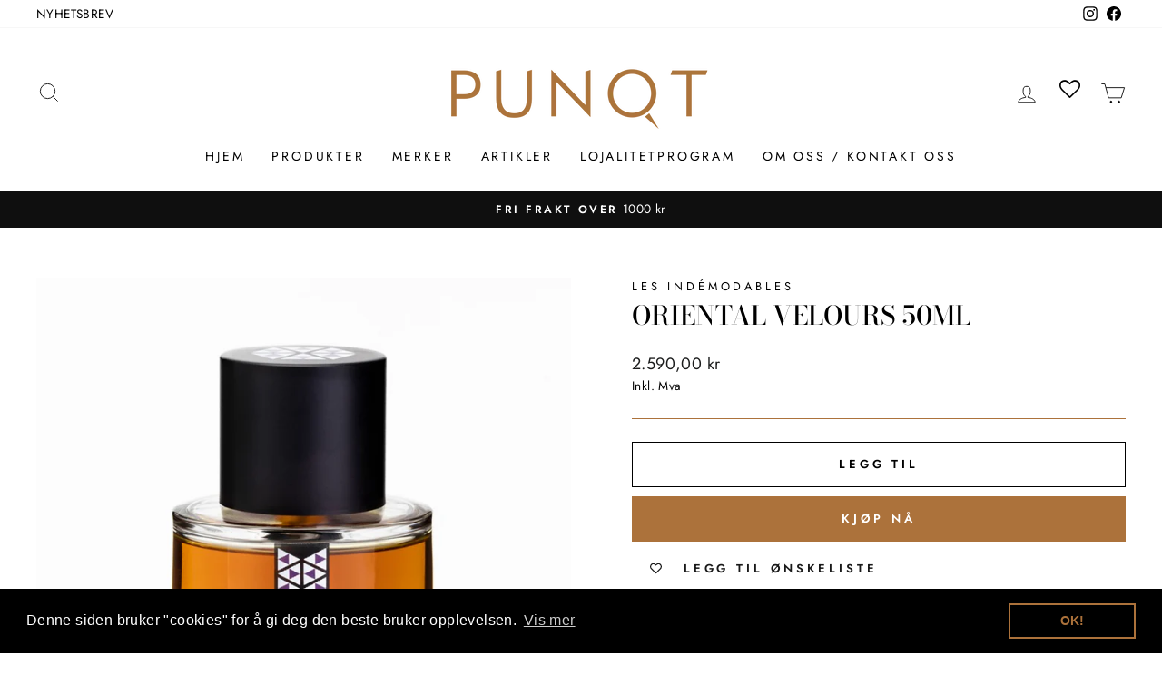

--- FILE ---
content_type: application/javascript
request_url: https://client.labelfy.app/js/labelfy.js?shop=punqt.myshopify.com
body_size: 11681
content:
//Copyright Elevated Apps. Unauthorized copying, distribution or modification of this source code is strictly prohibited and will be prosecuted to the fullest extent of the law.
//Version 29 Dawn
//Change log: Updated on 07022020 to V13. Updated on 07082020 to V16. Updated on 07102020 to V16b. Updated on 07192020 to V19
//Change log: Updated on 10252020 to V21
//Change log: No changes for V22
//Change log: Updated on 12192020 to V24
//Change log: Updated on 04242021 to V25.
//Change log: Updated on 05042021 to V26.
//Change log: Updated on 05052021 to V27.
//Change log: Updated on 05062021 to V28.
//Change log: Updated on 09272021 to V29
//Change log: Updated on 03142022 to V29 Dawn
function _0xcc24(_0x1c235f,_0x3d95e3){var _0x2154eb=_0x1cce();return _0xcc24=function(_0x3c1c55,_0x5cf7ef){_0x3c1c55=_0x3c1c55-0x19c;var _0x1cce07=_0x2154eb[_0x3c1c55];return _0x1cce07;},_0xcc24(_0x1c235f,_0x3d95e3);}(function(_0x352e01,_0x1060bb){var _0x4ba91f=_0xcc24,_0x4d11cc=_0x352e01();while(!![]){try{var _0x1c4465=-parseInt(_0x4ba91f(0x25b))/0x1+-parseInt(_0x4ba91f(0x1cc))/0x2+-parseInt(_0x4ba91f(0x1c9))/0x3*(parseInt(_0x4ba91f(0x20e))/0x4)+parseInt(_0x4ba91f(0x2a0))/0x5*(-parseInt(_0x4ba91f(0x1c3))/0x6)+-parseInt(_0x4ba91f(0x1cd))/0x7*(-parseInt(_0x4ba91f(0x207))/0x8)+parseInt(_0x4ba91f(0x230))/0x9+-parseInt(_0x4ba91f(0x1ec))/0xa*(-parseInt(_0x4ba91f(0x278))/0xb);if(_0x1c4465===_0x1060bb)break;else _0x4d11cc['push'](_0x4d11cc['shift']());}catch(_0x4a2951){_0x4d11cc['push'](_0x4d11cc['shift']());}}}(_0x1cce,0xea183),(function(){var _0x8df2dc=_0xcc24,_0x38dac6=(function(){var _0x3b2515=!![];return function(_0x4c60a7,_0x3c46d0){var _0x50d514=_0x3b2515?function(){var _0x3d7281=_0xcc24;if(_0x3c46d0){var _0xbf99b4=_0x3c46d0[_0x3d7281(0x235)](_0x4c60a7,arguments);return _0x3c46d0=null,_0xbf99b4;}}:function(){};return _0x3b2515=![],_0x50d514;};}()),_0x4534bd={};_0x4534bd[_0x8df2dc(0x24c)]=function(){},function(_0x4168c7,_0x3c1ae3,_0xe64307,_0x34360c,_0x4a6ac1,_0x37f0b9,_0x42fd10){var _0x3a16e6=_0x8df2dc,_0x54663b=_0x38dac6(this,function(){var _0x35df54=_0xcc24;return _0x54663b[_0x35df54(0x2bb)]()[_0x35df54(0x208)](_0x35df54(0x27c))[_0x35df54(0x2bb)]()[_0x35df54(0x1e3)](_0x54663b)[_0x35df54(0x208)](_0x35df54(0x27c));});_0x54663b(),_0x4168c7[_0x3a16e6(0x1c8)]=_0x4a6ac1,(_0x4168c7[_0x4a6ac1]=_0x4168c7[_0x4a6ac1]||function(){(_0x4168c7[_0x4a6ac1]['q']=_0x4168c7[_0x4a6ac1]['q']||[])['push'](arguments);},_0x4168c7[_0x4a6ac1]['l']=0x1*new Date()),(_0x37f0b9=_0x3c1ae3[_0x3a16e6(0x1a0)](_0xe64307),_0x42fd10=_0x3c1ae3['getElementsByTagName'](_0xe64307)[0x0]),_0x37f0b9[_0x3a16e6(0x2a5)]=0x1,_0x37f0b9[_0x3a16e6(0x214)]=_0x34360c,_0x42fd10['parentNode']['insertBefore'](_0x37f0b9,_0x42fd10);}(window,document,_0x8df2dc(0x260),_0x8df2dc(0x1e2),'ga'),randomSample=Math[_0x8df2dc(0x1aa)](Math[_0x8df2dc(0x220)]()*0xa+0x1);randomSample==0x5&&(varUID=_0x8df2dc(0x22d),varShop=Shopify[_0x8df2dc(0x24b)],ga(_0x8df2dc(0x204),varUID,_0x8df2dc(0x290),{'name':'Labelfy'}),ga('Labelfy.send',_0x8df2dc(0x275),_0x8df2dc(0x288),varShop,{'nonInteraction':!![]}));varTheme=Shopify[_0x8df2dc(0x2a9)],varThemeName=varTheme[_0x8df2dc(0x19d)];var _0x3900dd=function(_0x51bd05,_0xbcbe31){var _0x45cbd3=_0x8df2dc,_0x5a8bea=document[_0x45cbd3(0x1a0)](_0x45cbd3(0x260));_0x5a8bea['type']=_0x45cbd3(0x273),_0x5a8bea[_0x45cbd3(0x1b1)]?_0x5a8bea[_0x45cbd3(0x221)]=function(){var _0x201f84=_0x45cbd3;(_0x5a8bea[_0x201f84(0x1b1)]==_0x201f84(0x1c6)||_0x5a8bea[_0x201f84(0x1b1)]=='complete')&&(_0x5a8bea['onreadystatechange']=null,_0xbcbe31());}:_0x5a8bea[_0x45cbd3(0x26a)]=function(){_0xbcbe31();},_0x5a8bea[_0x45cbd3(0x214)]=_0x51bd05,document[_0x45cbd3(0x202)](_0x45cbd3(0x21a))[0x0]['appendChild'](_0x5a8bea);},_0x252427=function(_0x5ceb63){var _0x1e5922=_0x8df2dc;_0x4534bd[_0x1e5922(0x24c)](_0x1e5922(0x22a)),_0x5ceb63[_0x1e5922(0x280)][':'][_0x1e5922(0x279)]=function(_0x5ce24e,_0x137b9c,_0x1905b6){var _0x25335f=_0x1e5922;return _0x5ceb63(_0x5ce24e)[_0x25335f(0x271)]()[_0x25335f(0x243)]()[_0x25335f(0x1ce)](_0x1905b6[0x3]['toUpperCase']())>=0x0;};function _0x258a9f(_0x44e076){var _0x2d16c2=_0x1e5922,_0x4f8d44=document['getElementsByTagName']('head')[0x0],_0x28d084=document[_0x2d16c2(0x1a0)](_0x2d16c2(0x19e));_0x28d084[_0x2d16c2(0x1bf)](_0x2d16c2(0x1b3),_0x2d16c2(0x24d)),_0x28d084[_0x2d16c2(0x1bf)](_0x2d16c2(0x27e),_0x2d16c2(0x1ba)),_0x28d084[_0x2d16c2(0x1bf)](_0x2d16c2(0x291),_0x44e076),_0x4f8d44[_0x2d16c2(0x285)](_0x28d084);}_0x258a9f('//client.labelfy.app/css/labelfy.css'),_0x4534bd[_0x1e5922(0x24c)](_0x1e5922(0x1e6)+_0x5ceb63(_0x1e5922(0x1a4))['length']);if(_0x5ceb63(_0x1e5922(0x1a4))[_0x1e5922(0x2b2)]>0x0&&window[_0x1e5922(0x1b8)][_0x1e5922(0x291)][_0x1e5922(0x1ce)](_0x1e5922(0x245))==-0x1&&window[_0x1e5922(0x1b8)][_0x1e5922(0x291)][_0x1e5922(0x1ce)](_0x1e5922(0x253))==-0x1)_0x4534bd[_0x1e5922(0x24c)](_0x1e5922(0x24f)),handleQuery='',_0x5ceb63('.labelfy-collection')[_0x1e5922(0x270)](function(_0x36aa57,_0x3ae655){var _0x118178=_0x1e5922;handle=_0x5ceb63(_0x3ae655)[_0x118178(0x282)](_0x118178(0x29a)),handleQuery[_0x118178(0x2b2)]>0x0&&(handleQuery+=_0x118178(0x292)),_0x4534bd[_0x118178(0x24c)](_0x118178(0x20b)+handleQuery['length']),handleQuery[_0x118178(0x2b2)]<0x7d0&&(handleQuery+=_0x118178(0x219)+handle+'\x22',_0x5ceb63(_0x3ae655)[_0x118178(0x1ed)](_0x118178(0x1e5)));});else{_0x4534bd[_0x1e5922(0x24c)](_0x1e5922(0x2a4));var _0x43df42=_0x5ceb63(_0x1e5922(0x1ff)),_0x5e06ab={};handleQuery='',_0x43df42[_0x1e5922(0x270)](function(_0x5bf518,_0x54c5ca){var _0x40561e=_0x1e5922;if(_0x5ceb63(_0x54c5ca)[_0x40561e(0x282)](_0x40561e(0x291))){var _0x126c0b=_0x5ceb63(_0x54c5ca)[_0x40561e(0x282)]('href')[_0x40561e(0x247)]('/'),_0x4f2c3e=_0x126c0b[_0x126c0b[_0x40561e(0x2b2)]-0x1][_0x40561e(0x247)](/[?#]/)[0x0];handleQuery[_0x40561e(0x2b2)]>0x0&&(handleQuery+=_0x40561e(0x292)),handleQuery[_0x40561e(0x2b2)]<0x7d0&&(handleQuery+=_0x40561e(0x219)+_0x4f2c3e+'\x22',_0x5ceb63(_0x54c5ca)[_0x40561e(0x1ed)](_0x40561e(0x1e5)));}}),window[_0x1e5922(0x1b8)][_0x1e5922(0x291)][_0x1e5922(0x1ce)](_0x1e5922(0x245))>-0x1&&(varUrlFragment=window['location']['href'],handleLength=varUrlFragment[_0x1e5922(0x247)]('/')['length'],handle=varUrlFragment[_0x1e5922(0x247)]('/')[handleLength-0x1],handle=handle[_0x1e5922(0x247)]('?')[0x0],handle=handle[_0x1e5922(0x247)]('#')[0x0],handleQuery[_0x1e5922(0x2b2)]>0x0&&(handleQuery+=_0x1e5922(0x292)),handleQuery+=_0x1e5922(0x219)+handle+'\x22');}varShop=Shopify[_0x1e5922(0x24b)],_0x5ceb63[_0x1e5922(0x248)]({'url':_0x1e5922(0x1d0)+varShop,'dataType':'json','success':function(_0x284ae8){var _0x562e35=_0x1e5922;localStorage[_0x562e35(0x26c)](_0x562e35(0x1c4),JSON[_0x562e35(0x27a)](_0x284ae8));var _0x2596f0=_0x284ae8[_0x562e35(0x2c3)][_0x562e35(0x1f4)];localStorage[_0x562e35(0x26c)](_0x562e35(0x2ad),_0x2596f0);var _0x536f37=_0x284ae8[_0x562e35(0x2c3)][_0x562e35(0x256)];localStorage[_0x562e35(0x26c)](_0x562e35(0x1b6),_0x536f37),_0x5ceb63('head')[_0x562e35(0x262)](_0x562e35(0x238)+_0x536f37+_0x562e35(0x20d)),_0x5ceb63[_0x562e35(0x248)]({'dataType':'json','url':'/search.js?q='+handleQuery+_0x562e35(0x1ef),'success':function(_0x3cad50){var _0x3de1e9=_0x562e35;_0x5ceb63['each'](_0x3cad50[_0x3de1e9(0x22c)],function(_0x9f1883,_0x122083){var _0x56bdbe=_0x3de1e9;_0x5ceb63[_0x56bdbe(0x270)](_0x284ae8['Label'],function(_0x1877c5,_0x5d9d3e){var _0x555338=_0x56bdbe;_0x4534bd[_0x555338(0x24c)](_0x555338(0x284)+_0x122083[_0x555338(0x1a3)]);var _0x1b2bc3=_0x5d9d3e['id'],_0x27a980=_0x5d9d3e[_0x555338(0x27f)],_0x3a89df=_0x5d9d3e[_0x555338(0x1a7)],_0x584a83=_0x5d9d3e[_0x555338(0x27e)],_0x4528f6=_0x5d9d3e[_0x555338(0x1a1)],_0x2f5d28=_0x5d9d3e[_0x555338(0x271)],_0x24c6dc=_0x5d9d3e[_0x555338(0x2a8)],_0x379738=_0x5d9d3e[_0x555338(0x1af)],_0x359ff7=_0x5d9d3e[_0x555338(0x23f)],_0x5b93d5=_0x5d9d3e[_0x555338(0x2ae)],_0x626629=_0x5d9d3e[_0x555338(0x222)],_0x5a52f4=_0x5d9d3e['shape_left'],_0x150327=_0x5d9d3e[_0x555338(0x268)],_0x5364e6=_0x5d9d3e[_0x555338(0x232)],_0x3403d6=_0x5d9d3e[_0x555338(0x263)],_0x533909=_0x5d9d3e[_0x555338(0x216)],_0x4c9e85=_0x5d9d3e['toggle_sale'],_0x148af2=_0x5d9d3e[_0x555338(0x240)],_0x11bf3a=_0x5d9d3e[_0x555338(0x1dc)],_0x32b3c0=_0x5d9d3e[_0x555338(0x28a)],_0x569be0=_0x5d9d3e[_0x555338(0x2bd)],_0x3ba2e1=_0x5d9d3e[_0x555338(0x22f)],_0x2d535f=_0x5d9d3e['toggle_products'],_0x944050=_0x5d9d3e[_0x555338(0x211)],_0x1999d7=_0x5d9d3e['toggle_collections'],_0x15e70e=_0x5d9d3e[_0x555338(0x1f2)],_0x408268=_0x5d9d3e[_0x555338(0x2a6)],_0x174263=_0x5d9d3e[_0x555338(0x23c)],_0x455441=_0x5d9d3e[_0x555338(0x1b7)],_0x356714=_0x5d9d3e[_0x555338(0x1fb)],_0x3ce984=_0x5d9d3e[_0x555338(0x217)],_0x21b0a3=_0x5d9d3e[_0x555338(0x231)],_0x5d9a71=_0x5d9d3e[_0x555338(0x1e7)],_0x392795=_0x5d9d3e[_0x555338(0x29f)];_0x4534bd[_0x555338(0x24c)](_0x555338(0x203)+_0x122083[_0x555338(0x1a3)]+_0x555338(0x1a8)+_0x2f5d28);if(_0x27a980==!![]){match=0x0,conditionsMetCounter=0x0,toggleCounter=0x0;if(_0x3403d6==!![]){toggleCounter++,tagCounter=0x0;var _0x442c89=_0x122083['tags'];for(var _0x50183d=0x0;_0x50183d<_0x442c89[_0x555338(0x2b2)];_0x50183d++){_0x442c89[_0x50183d]==_0x533909&&tagCounter++;}tagCounter>0x0&&(match++,conditionsMetCounter++);}if(_0x4c9e85==!![]){toggleCounter++,saleCounter=0x0,compareAtPriceMax=_0x122083['compare_at_price_max'],compareAtPriceMax=compareAtPriceMax[_0x555338(0x1d8)](',','.'),priceMax=_0x122083[_0x555338(0x2c2)],priceMax=priceMax[_0x555338(0x1d8)](',','.');if(_0x11bf3a==_0x555338(0x212))productSaleAmount=Math[_0x555338(0x246)]((compareAtPriceMax-priceMax)/compareAtPriceMax*0x64),productSaleAmount>_0x148af2&&compareAtPriceMax!=null&&saleCounter++;else _0x11bf3a=='flat'&&(productSaleAmount=compareAtPriceMax-priceMax,productSaleAmount>_0x148af2&&compareAtPriceMax!=null&&saleCounter++);saleCounter>0x0&&(match++,conditionsMetCounter++);}if(_0x2d535f==!![]){toggleCounter++,productCounter=0x0;for(var _0x50183d=0x0;_0x50183d<_0x944050[_0x555338(0x2b2)];_0x50183d++){_0x944050[_0x50183d]==_0x122083['id']&&productCounter++;}productCounter>0x0&&(match++,conditionsMetCounter++);}_0x455441==!![]&&(toggleCounter++,productCreated=_0x122083['created_at'],productCreated>=_0x3ce984&&(match++,conditionsMetCounter++));_0x21b0a3==!![]&&(toggleCounter++,_0x5d9a71==!![]&&(match++,conditionsMetCounter++));if(_0x1999d7==!![]){toggleCounter++,collectionCounter=0x0;for(var _0x50183d=0x0;_0x50183d<_0x122083[_0x555338(0x1f2)][_0x555338(0x2b2)];_0x50183d++){collectionIdNeedle=_0x122083['collections'][_0x50183d][_0x555338(0x2bb)](),_0x15e70e['indexOf'](collectionIdNeedle)>-0x1&&collectionCounter++;}collectionCounter>0x0&&(match++,conditionsMetCounter++);}if(_0x408268==!![]){toggleCounter++,inventory=0x0,variantInventory=0x0;for(var _0x50183d=0x0;_0x50183d<_0x122083['variants'][_0x555338(0x2b2)];_0x50183d++){variantInventory=_0x122083[_0x555338(0x1d2)][_0x50183d][_0x555338(0x200)],inventory=inventory+variantInventory;}_0x174263==0x0?typeof _0x122083[_0x555338(0x21b)]!==_0x555338(0x1e0)?_0x122083[_0x555338(0x21b)]==![]&&(match++,conditionsMetCounter++):inventory==0x0&&(match++,conditionsMetCounter++):inventory<_0x174263&&inventory>0x0&&(match++,conditionsMetCounter++);}inventoryLevel=null;_0x408268==!![]&&(inventoryLevel=inventory);salePercentMin=null,salePercentMax=null,compareAtPriceMax=_0x122083[_0x555338(0x1c1)],compareAtPriceMax=compareAtPriceMax[_0x555338(0x1d8)](',','.'),compareAtPriceMax=parseFloat(compareAtPriceMax),priceMax=_0x122083['price_max'],priceMax=priceMax[_0x555338(0x1d8)](',','.'),priceMax=parseFloat(priceMax),compareAtPriceMin=_0x122083[_0x555338(0x229)],compareAtPriceMin=compareAtPriceMin[_0x555338(0x1d8)](',','.'),compareAtPriceMin=parseFloat(compareAtPriceMin),priceMin=_0x122083[_0x555338(0x1d1)],priceMin=priceMin[_0x555338(0x1d8)](',','.'),priceMin=parseFloat(priceMin);for(var _0x50183d=0x0;_0x50183d<_0x122083[_0x555338(0x1d2)][_0x555338(0x2b2)];_0x50183d++){productSaleAmountMax=Math[_0x555338(0x246)]((compareAtPriceMax-priceMax)/compareAtPriceMax*0x64),productSaleAmountMin=Math[_0x555338(0x246)]((compareAtPriceMin-priceMin)/compareAtPriceMin*0x64),(productSaleAmountMax>salePercentMax||salePercentMax==null)&&(salePercentMax=productSaleAmountMax),(productSaleAmountMin<salePercentMin||salePercentMin==null)&&(salePercentMin=productSaleAmountMin),priceMax>=compareAtPriceMax&&(salePercentMax=0x0),priceMin>=compareAtPriceMin&&(salePercentMin=0x0);}saleAmountMin=null,saleAmountMax=null;for(var _0x50183d=0x0;_0x50183d<_0x122083[_0x555338(0x1d2)][_0x555338(0x2b2)];_0x50183d++){productSaleAmountMax=compareAtPriceMax-priceMax,productSaleAmountMin=compareAtPriceMin-priceMin,(productSaleAmountMax>saleAmountMax||saleAmountMax==null)&&(saleAmountMax=productSaleAmountMax),(productSaleAmountMin<saleAmountMin||saleAmountMin==null)&&(saleAmountMin=productSaleAmountMin),productSaleAmountMax<=0x0&&(saleAmountMax=0x0),productSaleAmountMin<=0x0&&(saleAmountMin=0x0),priceMax>=compareAtPriceMax&&(saleAmountMax=0x0),priceMin>=compareAtPriceMin&&(saleAmountMin=0x0);}productPriceMin=null,productPriceMax=null;for(var _0x50183d=0x0;_0x50183d<_0x122083[_0x555338(0x1d2)][_0x555338(0x2b2)];_0x50183d++){productPrice=parseFloat(_0x122083[_0x555338(0x1d2)][_0x50183d][_0x555338(0x25a)]),(productPrice>productPriceMax||productPriceMax==null)&&(productPriceMax=productPrice),(productPrice<productPriceMin||productPriceMin==null)&&(productPriceMin=productPrice);}diffDays=null,productCreated=_0x122083[_0x555338(0x1a2)],date1=new Date(productCreated),date2=new Date(),date2['setDate'](date2[_0x555338(0x1b9)]()-0x1),diffTime=Math['abs'](date2[_0x555338(0x274)]()-date1[_0x555338(0x274)]()),diffDays=Math[_0x555338(0x1bd)](diffTime/(0x3e8*0x3c*0x3c*0x18)),_0x4534bd[_0x555338(0x24c)](_0x555338(0x277)+_0x2f5d28+_0x555338(0x299)+_0x122083['handle']+_0x555338(0x1f7)+match+_0x555338(0x1dd)+toggleCounter+_0x555338(0x25c)+conditionsMetCounter+_0x555338(0x2aa)+_0x5364e6);if(toggleCounter>0x0){if(_0x5364e6==_0x555338(0x251)&&match>0x0||_0x5364e6==_0x555338(0x1ca)&&conditionsMetCounter==toggleCounter||toggleCounter==0x0){imageUrl=_0x122083[_0x555338(0x1bb)][0x0];imageUrl!=null?(imageUrl=imageUrl[_0x555338(0x247)]('//cdn.shopify.com'),imageSegment=imageUrl[imageUrl['length']-0x1][_0x555338(0x247)]('.')[0x0],imageFileName=_0x555338(0x223)+imageSegment):imageFileName='';imageUrl2=_0x122083[_0x555338(0x26f)];imageUrl2!=null?(imageUrl2=imageUrl2['split'](_0x555338(0x228)),imageValue=imageUrl2[imageUrl2[_0x555338(0x2b2)]-0x1],imageFileName=imageValue):imageFileName='';var _0x6f4d57=_0x122083['handle'],_0xe16776=_0x122083['id'];variableLabelText=String(_0x2f5d28),finalLabelText=String(_0x2f5d28);if(inventoryLevel!=null){var _0x51d17a=finalLabelText;finalLabelText=_0x51d17a[_0x555338(0x1d8)](_0x555338(0x287),inventoryLevel);}else{var _0x51d17a=finalLabelText;finalLabelText=_0x51d17a[_0x555338(0x1d8)](_0x555338(0x287),'');}if(salePercentMax!=null){var _0x51d17a=finalLabelText;finalLabelText=_0x51d17a[_0x555338(0x1d8)](_0x555338(0x209),salePercentMax);}else{var _0x51d17a=finalLabelText;finalLabelText=_0x51d17a[_0x555338(0x1d8)]('{maxSalePercent}','');}if(salePercentMin!=null){var _0x51d17a=finalLabelText;finalLabelText=_0x51d17a[_0x555338(0x1d8)]('{minSalePercent}',salePercentMin);}else{var _0x51d17a=finalLabelText;finalLabelText=_0x51d17a['replace'](_0x555338(0x1d5),'');}if(saleAmountMax!=null){var _0x51d17a=finalLabelText;finalLabelText=_0x51d17a[_0x555338(0x1d8)](_0x555338(0x1be),saleAmountMax);}else{var _0x51d17a=finalLabelText;finalLabelText=_0x51d17a['replace'](_0x555338(0x1be),'');}if(saleAmountMin!=null){var _0x51d17a=finalLabelText;finalLabelText=_0x51d17a[_0x555338(0x1d8)](_0x555338(0x227),saleAmountMin);}else{var _0x51d17a=finalLabelText;finalLabelText=_0x51d17a[_0x555338(0x1d8)](_0x555338(0x227),'');}if(productPriceMax!=null){var _0x51d17a=finalLabelText;finalLabelText=_0x51d17a[_0x555338(0x1d8)](_0x555338(0x1ac),productPriceMax);}else{var _0x51d17a=finalLabelText;finalLabelText=_0x51d17a[_0x555338(0x1d8)]('{maxProductPrice}','');}if(productPriceMin!=null){var _0x51d17a=finalLabelText;finalLabelText=_0x51d17a['replace'](_0x555338(0x1b0),productPriceMin);}else{var _0x51d17a=finalLabelText;finalLabelText=_0x51d17a['replace'](_0x555338(0x1b0),'');}var _0x51d17a=finalLabelText;finalLabelText=_0x51d17a[_0x555338(0x1d8)]('{daysAgo}',diffDays);var _0x51d17a=finalLabelText;finalLabelText=_0x51d17a[_0x555338(0x1d8)]('{daysRemaining}',_0x392795);if(_0x3a89df==_0x555338(0x1a6)||_0x3a89df=='both'){if(window[_0x555338(0x1b8)][_0x555338(0x291)][_0x555338(0x1ce)](_0x555338(0x245))>-0x1){_0x4534bd[_0x555338(0x24c)](_0x555338(0x242)),existingLabelsCount=_0x5ceb63(_0x555338(0x1de)+_0x122083['id']+']')[_0x555338(0x2b2)],_0x4534bd[_0x555338(0x24c)](_0x555338(0x1ab)+_0x2596f0+_0x555338(0x1cb)+existingLabelsCount+_0x555338(0x24e)+_0x122083[_0x555338(0x1a3)]);if(existingLabelsCount<_0x2596f0){if(_0x5ceb63(_0x555338(0x215))[_0x555338(0x2b2)]>0x0){_0x4534bd[_0x555338(0x24c)](_0x555338(0x233));if(_0x584a83=='text')_0x5ceb63(_0x555338(0x27b)+_0x6f4d57+'\x22]')[_0x555338(0x1d3)](_0x555338(0x1cf)+_0x122083['id']+'\x22><div\x20class=\x22label-text-wrapper\x20label_'+_0x1b2bc3+'\x22><span\x20class=\x22label-left_'+_0x1b2bc3+_0x555338(0x2b0)+variableLabelText+'\x22>'+finalLabelText+_0x555338(0x264)+_0x1b2bc3+_0x555338(0x281));else _0x584a83=='image'&&_0x5ceb63(_0x555338(0x27b)+_0x6f4d57+'\x22]')[_0x555338(0x1d3)](_0x555338(0x1cf)+_0x122083['id']+_0x555338(0x1d4)+_0x4528f6+_0x555338(0x2af)+_0x1b2bc3+_0x555338(0x26d));_0x3c1a57();}else{_0x4534bd[_0x555338(0x24c)](_0x555338(0x2ac)+_0x122083['title']);if(_0x584a83==_0x555338(0x271)){_0x5ceb63(_0x555338(0x225))[_0x555338(0x2b2)]==0x0&&_0x5ceb63(_0x555338(0x272)+_0x122083[_0x555338(0x205)]+')')[_0x555338(0x1d3)]('<div\x20class=\x22title-wrapper\x22></div>');var _0x3664e4=_0x5ceb63('h1')[_0x555338(0x271)](),_0xca09f4=_0x3664e4[_0x555338(0x269)]();_0x122083[_0x555338(0x205)]==_0xca09f4&&_0x5ceb63('.title-wrapper')[_0x555338(0x262)]('<div\x20class=\x22label-wrapper\x20label-wrapper-product\x22\x20data-labelfy-product=\x22'+_0x122083['id']+_0x555338(0x22e)+_0x1b2bc3+_0x555338(0x210)+_0x1b2bc3+_0x555338(0x2b0)+variableLabelText+'\x22>'+finalLabelText+'</div><span\x20class=\x22label-right_'+_0x1b2bc3+'\x22\x22></span></div></div>');}else _0x584a83==_0x555338(0x1a1)&&_0x5ceb63('h1:contains('+_0x122083[_0x555338(0x205)]+')')[_0x555338(0x1d3)]('<div\x20class=\x22label-wrapper\x20label-wrapper-product\x22\x20data-labelfy-product=\x22'+_0x122083['id']+'\x22><img\x20src=\x22'+_0x4528f6+'\x22\x20class=\x22label-image\x20label_'+_0x1b2bc3+_0x555338(0x26d));_0x5ceb63(_0x555338(0x272)+_0x122083[_0x555338(0x205)]+')')['addClass'](_0x555338(0x201)),_0x3c1a57();}var _0x4dc12b=window['location'][_0x555338(0x291)],_0x483956=_0x4dc12b['substring'](_0x4dc12b['lastIndexOf']('/')+0x1),_0x483956=_0x483956[_0x555338(0x247)]('?')[0x0],_0x483956=_0x483956[_0x555338(0x247)]('#')[0x0];if(_0x483956!=_0x122083[_0x555338(0x1a3)]){if(_0x5ceb63(_0x555338(0x21c))[_0x555338(0x2b2)]==!![]){if(_0x584a83==_0x555338(0x271))_0x5ceb63(_0x555338(0x2c0)+_0x6f4d57+'\x22]')[_0x555338(0x267)](_0x555338(0x234)+_0x122083['id']+_0x555338(0x22e)+_0x1b2bc3+_0x555338(0x210)+_0x1b2bc3+_0x555338(0x2b0)+variableLabelText+'\x22>'+finalLabelText+_0x555338(0x264)+_0x1b2bc3+_0x555338(0x281));else _0x584a83=='image'&&_0x5ceb63(_0x555338(0x2c0)+_0x6f4d57+'\x22]')[_0x555338(0x267)](_0x555338(0x234)+_0x122083['id']+'\x22><img\x20src=\x22'+_0x4528f6+'\x22\x20class=\x22label-image\x20label_'+_0x1b2bc3+'\x22></div>');_0x3c1a57();}else{if(_0x5ceb63(_0x555338(0x2b3)+_0x122083['id']+'\x22]')['is'](_0x555338(0x1d6))){if(_0x584a83=='text')_0x5ceb63(_0x555338(0x2b3)+_0x122083['id']+'\x22]')[_0x555338(0x241)]()[_0x555338(0x267)]('<div\x20class=\x22label-wrapper\x20label-wrapper-collection\x22\x20data-labelfy-product=\x22'+_0x122083['id']+'\x22><div\x20class=\x22label-text-wrapper\x20label_'+_0x1b2bc3+_0x555338(0x210)+_0x1b2bc3+_0x555338(0x2b0)+variableLabelText+'\x22>'+finalLabelText+_0x555338(0x264)+_0x1b2bc3+_0x555338(0x281));else _0x584a83==_0x555338(0x1a1)&&_0x5ceb63(_0x555338(0x2b3)+_0x122083['id']+'\x22]')[_0x555338(0x241)]()['prepend'](_0x555338(0x234)+_0x122083['id']+'\x22\x22><img\x20src=\x22'+_0x4528f6+_0x555338(0x2af)+_0x1b2bc3+_0x555338(0x26d));_0x3c1a57();}else{if(_0x5ceb63(_0x555338(0x226)+_0x6f4d57+'\x22]')['find'](_0x555338(0x1f0))['is'](':visible')){_0x4534bd[_0x555338(0x24c)](_0x555338(0x1fa));if(_0x584a83=='text')_0x5ceb63(_0x555338(0x298)+_0x6f4d57+'\x22]')['find'](_0x555338(0x1f0))[_0x555338(0x241)]()[_0x555338(0x267)](_0x555338(0x234)+_0x122083['id']+_0x555338(0x22e)+_0x1b2bc3+_0x555338(0x210)+_0x1b2bc3+_0x555338(0x2b0)+variableLabelText+'\x22>'+finalLabelText+_0x555338(0x264)+_0x1b2bc3+_0x555338(0x281));else _0x584a83==_0x555338(0x1a1)&&_0x5ceb63(_0x555338(0x29c)+imageFileName+_0x555338(0x28b)+imageFileName+_0x555338(0x1ea)+imageFileName+_0x555338(0x2a2)+imageFileName+_0x555338(0x21e)+imageFileName+'\x22]')[_0x555338(0x241)]()['prepend']('<div\x20class=\x22label-wrapper\x20label-wrapper-collection\x22\x20data-labelfy-product=\x22'+_0x122083['id']+_0x555338(0x1f1)+_0x4528f6+'\x22\x20class=\x22label-image\x20label_'+_0x1b2bc3+_0x555338(0x26d));_0x3c1a57();}else{if(_0x5ceb63(_0x555338(0x298)+_0x6f4d57+'\x22]')['is'](_0x555338(0x1d6))){_0x4534bd[_0x555338(0x24c)](_0x555338(0x1fa));if(_0x584a83==_0x555338(0x271))_0x5ceb63(_0x555338(0x1f6)+_0x6f4d57+'\x22]')[_0x555338(0x267)](_0x555338(0x234)+_0x122083['id']+_0x555338(0x22e)+_0x1b2bc3+_0x555338(0x210)+_0x1b2bc3+_0x555338(0x2b0)+variableLabelText+'\x22>'+finalLabelText+_0x555338(0x264)+_0x1b2bc3+_0x555338(0x281));else _0x584a83==_0x555338(0x1a1)&&_0x5ceb63(_0x555338(0x29c)+imageFileName+_0x555338(0x28b)+imageFileName+_0x555338(0x1ea)+imageFileName+'\x22],\x20img[data-bgset*=\x22'+imageFileName+_0x555338(0x21e)+imageFileName+'\x22]')[_0x555338(0x241)]()[_0x555338(0x267)](_0x555338(0x234)+_0x122083['id']+_0x555338(0x1f1)+_0x4528f6+_0x555338(0x2af)+_0x1b2bc3+_0x555338(0x26d));_0x3c1a57();}else return![];}}}}}}}if(_0x3a89df==_0x555338(0x257)||_0x3a89df==_0x555338(0x254)){if(window[_0x555338(0x1b8)][_0x555338(0x291)]['indexOf'](_0x555338(0x245))==-0x1&&window[_0x555338(0x1b8)][_0x555338(0x291)][_0x555338(0x1ce)]('/cart')==-0x1){existingLabelsCount=_0x5ceb63(_0x555338(0x1de)+_0x122083['id']+']')[_0x555338(0x2b2)],_0x4534bd[_0x555338(0x24c)](_0x555338(0x1ad)+existingLabelsCount+_0x555338(0x24e)+_0x122083[_0x555338(0x1a3)]);if(existingLabelsCount<_0x2596f0){_0x4534bd[_0x555338(0x24c)](_0x555338(0x20c)),_0x4534bd[_0x555338(0x24c)](_0x555338(0x294)+_0x6f4d57),_0x6f4d57=encodeURI(_0x6f4d57);if(_0x5ceb63(_0x555338(0x21c))['length']==!![]){_0x4534bd[_0x555338(0x24c)](_0x555338(0x1f8));if(_0x584a83=='text')_0x5ceb63(_0x555338(0x2c0)+_0x6f4d57+'\x22]')[_0x555338(0x267)](_0x555338(0x25e)+_0x122083['id']+_0x555338(0x22e)+_0x1b2bc3+_0x555338(0x210)+_0x1b2bc3+'\x22\x22></span><div\x20id=\x22label-text\x22\x20data-text=\x22'+variableLabelText+'\x22>'+finalLabelText+_0x555338(0x264)+_0x1b2bc3+_0x555338(0x281));else _0x584a83==_0x555338(0x1a1)&&_0x5ceb63('div#labelfy-collection[data-handle=\x22'+_0x6f4d57+'\x22]')[_0x555338(0x267)](_0x555338(0x234)+_0x122083['id']+_0x555338(0x1d4)+_0x4528f6+_0x555338(0x2af)+_0x1b2bc3+_0x555338(0x26d));_0x3c1a57();}else{if(_0x5ceb63(_0x555338(0x2b3)+_0x122083['id']+'\x22]')['is'](_0x555338(0x1d6))){if(_0x584a83==_0x555338(0x271))_0x5ceb63(_0x555338(0x2b3)+_0x122083['id']+'\x22]:first')[_0x555338(0x241)]()[_0x555338(0x267)](_0x555338(0x1e1)+_0x122083['id']+_0x555338(0x22e)+_0x1b2bc3+_0x555338(0x210)+_0x1b2bc3+_0x555338(0x2b0)+variableLabelText+'\x22>'+finalLabelText+_0x555338(0x264)+_0x1b2bc3+_0x555338(0x281));else _0x584a83==_0x555338(0x1a1)&&_0x5ceb63('img[id*=\x22'+_0x122083['id']+'\x22]')['parent']()[_0x555338(0x267)](_0x555338(0x234)+_0x122083['id']+_0x555338(0x1f1)+_0x4528f6+_0x555338(0x2af)+_0x1b2bc3+_0x555338(0x26d));_0x3c1a57();}else{if(_0x5ceb63(_0x555338(0x298)+_0x6f4d57+'\x22]')[_0x555338(0x286)](_0x555338(0x1f0))['is'](_0x555338(0x1d6))){_0x4534bd['log']('visible.\x20Check\x20all.');if(_0x584a83=='text')_0x5ceb63(_0x555338(0x298)+_0x6f4d57+_0x555338(0x23a))['find'](_0x555338(0x1f0))[_0x555338(0x241)]()[_0x555338(0x267)](_0x555338(0x239)+_0x122083['id']+'\x22><div\x20class=\x22label-text-wrapper\x20label_'+_0x1b2bc3+'\x22><span\x20class=\x22label-left_'+_0x1b2bc3+_0x555338(0x2b0)+variableLabelText+'\x22>'+finalLabelText+_0x555338(0x264)+_0x1b2bc3+_0x555338(0x281));else _0x584a83==_0x555338(0x1a1)&&_0x5ceb63(_0x555338(0x29c)+imageFileName+_0x555338(0x28b)+imageFileName+'\x22],\x20img[data-src*=\x22'+imageFileName+'\x22],\x20img[data-bgset*=\x22'+imageFileName+_0x555338(0x21e)+imageFileName+'\x22]')[_0x555338(0x241)]()['prepend']('<div\x20class=\x22label-wrapper\x20label-wrapper-collection\x22\x20data-labelfy-product=\x22'+_0x122083['id']+'\x22\x22><img\x20src=\x22'+_0x4528f6+_0x555338(0x2af)+_0x1b2bc3+_0x555338(0x26d));_0x3c1a57();}else{if(_0x5ceb63(_0x555338(0x298)+_0x6f4d57+'\x22]')['is'](_0x555338(0x1d6))){_0x4534bd[_0x555338(0x24c)](_0x555338(0x1fa));varThemeName==_0x555338(0x2bf)&&_0x5ceb63(_0x555338(0x298)+_0x6f4d57+_0x555338(0x23a))[_0x555338(0x241)]()[_0x555338(0x241)]()[_0x555338(0x241)]()[_0x555338(0x267)]('<div\x20class=\x22label-wrapper\x20label-wrapper-collection\x20check-4-dawn\x22\x20data-labelfy-product=\x22'+_0x122083['id']+_0x555338(0x22e)+_0x1b2bc3+_0x555338(0x210)+_0x1b2bc3+'\x22\x22></span><div\x20id=\x22label-text\x22\x20data-text=\x22'+variableLabelText+'\x22>'+finalLabelText+'</div><span\x20class=\x22label-right_'+_0x1b2bc3+_0x555338(0x281));if(_0x584a83==_0x555338(0x271))_0x5ceb63(_0x555338(0x298)+_0x6f4d57+_0x555338(0x23a))[_0x555338(0x267)](_0x555338(0x23d)+_0x122083['id']+_0x555338(0x22e)+_0x1b2bc3+_0x555338(0x210)+_0x1b2bc3+_0x555338(0x2b0)+variableLabelText+'\x22>'+finalLabelText+_0x555338(0x264)+_0x1b2bc3+'\x22\x22></span></div></div>');else{if(_0x584a83=='image'){}}_0x3c1a57();}else{if(_0x5ceb63(_0x555338(0x29c)+imageFileName+_0x555338(0x28b)+imageFileName+_0x555338(0x1ea)+imageFileName+_0x555338(0x2a2)+imageFileName+_0x555338(0x21e)+imageFileName+'\x22]')['is'](_0x555338(0x1d6))){_0x4534bd[_0x555338(0x24c)](_0x555338(0x1fa));if(_0x584a83==_0x555338(0x271))_0x5ceb63(_0x555338(0x29c)+imageFileName+_0x555338(0x28b)+imageFileName+_0x555338(0x1ea)+imageFileName+_0x555338(0x2a2)+imageFileName+_0x555338(0x21e)+imageFileName+'\x22]')[_0x555338(0x241)]()[_0x555338(0x267)]('<div\x20class=\x22label-wrapper\x20label-wrapper-collection\x20check-5\x22\x20data-labelfy-product=\x22'+_0x122083['id']+_0x555338(0x22e)+_0x1b2bc3+_0x555338(0x210)+_0x1b2bc3+_0x555338(0x2b0)+variableLabelText+'\x22>'+finalLabelText+'</div><span\x20class=\x22label-right_'+_0x1b2bc3+_0x555338(0x281));else _0x584a83=='image'&&_0x5ceb63(_0x555338(0x29c)+imageFileName+_0x555338(0x28b)+imageFileName+_0x555338(0x1ea)+imageFileName+'\x22],\x20img[data-bgset*=\x22'+imageFileName+_0x555338(0x21e)+imageFileName+'\x22]')[_0x555338(0x241)]()['prepend'](_0x555338(0x234)+_0x122083['id']+'\x22\x22><img\x20src=\x22'+_0x4528f6+_0x555338(0x2af)+_0x1b2bc3+_0x555338(0x26d));_0x3c1a57();}else return![];}}}}}}}function _0x3c1a57(_0x50cdee){var _0xf8568c=_0x555338;_0x5ceb63(_0xf8568c(0x276))[_0xf8568c(0x26e)](0xfa),_0x5ceb63(_0xf8568c(0x1b5)+_0x1b2bc3)[_0xf8568c(0x256)]('background-color','#'+_0x24c6dc),_0x5ceb63('.label_'+_0x1b2bc3)['css'](_0xf8568c(0x258),'#'+_0x379738),_0x5ceb63(_0xf8568c(0x1b5)+_0x1b2bc3)['css'](_0xf8568c(0x1c7),_0x359ff7),_0x150327==_0xf8568c(0x244)&&(_0x5ceb63('.label-right_'+_0x1b2bc3)[_0xf8568c(0x1ed)](_0xf8568c(0x236)),_0x5ceb63('.label-right_'+_0x1b2bc3)[_0xf8568c(0x256)](_0xf8568c(0x28d),_0xf8568c(0x23e)+_0x24c6dc),_0x5ceb63(_0xf8568c(0x1d9)+_0x1b2bc3)[_0xf8568c(0x256)]('border-bottom',_0xf8568c(0x23e)+_0x24c6dc)),_0x5a52f4==_0xf8568c(0x244)&&(_0x5ceb63(_0xf8568c(0x1d7)+_0x1b2bc3)[_0xf8568c(0x1ed)](_0xf8568c(0x26b)),_0x5ceb63(_0xf8568c(0x1d7)+_0x1b2bc3)[_0xf8568c(0x256)](_0xf8568c(0x28d),'12px\x20solid\x20#'+_0x24c6dc),_0x5ceb63(_0xf8568c(0x1d7)+_0x1b2bc3)[_0xf8568c(0x256)](_0xf8568c(0x2ba),_0xf8568c(0x23e)+_0x24c6dc)),_0x5a52f4==_0xf8568c(0x216)&&(_0x5ceb63(_0xf8568c(0x1d7)+_0x1b2bc3)[_0xf8568c(0x1ed)](_0xf8568c(0x283)),_0x5ceb63(_0xf8568c(0x1d7)+_0x1b2bc3)[_0xf8568c(0x256)](_0xf8568c(0x20a),'#'+_0x24c6dc)),_0x150327==_0xf8568c(0x216)&&(_0x5ceb63(_0xf8568c(0x1d9)+_0x1b2bc3)[_0xf8568c(0x1ed)]('tag-right'),_0x5ceb63(_0xf8568c(0x1d9)+_0x1b2bc3)[_0xf8568c(0x256)](_0xf8568c(0x2a7),'#'+_0x24c6dc)),_0x5a52f4==_0xf8568c(0x28c)&&(_0x5ceb63('.label-left_'+_0x1b2bc3)['addClass'](_0xf8568c(0x1e8)),_0x5ceb63('.label-left_'+_0x1b2bc3)[_0xf8568c(0x256)](_0xf8568c(0x266),'#'+_0x24c6dc)),_0x150327==_0xf8568c(0x28c)&&(_0x5ceb63(_0xf8568c(0x1d9)+_0x1b2bc3)['addClass'](_0xf8568c(0x250)),_0x5ceb63(_0xf8568c(0x1d9)+_0x1b2bc3)[_0xf8568c(0x256)](_0xf8568c(0x266),'#'+_0x24c6dc)),_0x5a52f4=='round'&&(_0x5ceb63(_0xf8568c(0x1d7)+_0x1b2bc3)[_0xf8568c(0x1ed)]('round-left'),_0x5ceb63('.label-left_'+_0x1b2bc3)[_0xf8568c(0x256)](_0xf8568c(0x1eb),'#'+_0x24c6dc)),_0x150327==_0xf8568c(0x246)&&(_0x5ceb63(_0xf8568c(0x1d9)+_0x1b2bc3)['addClass'](_0xf8568c(0x259)),_0x5ceb63(_0xf8568c(0x1d9)+_0x1b2bc3)[_0xf8568c(0x256)](_0xf8568c(0x1eb),'#'+_0x24c6dc)),_0x5b93d5==_0xf8568c(0x249)&&_0x5ceb63(_0xf8568c(0x23b)+_0x1b2bc3)[_0xf8568c(0x241)](_0xf8568c(0x261))[_0xf8568c(0x1ed)](_0xf8568c(0x20f)),_0x5b93d5==_0xf8568c(0x19f)&&_0x5ceb63(_0xf8568c(0x23b)+_0x1b2bc3)[_0xf8568c(0x241)](_0xf8568c(0x261))[_0xf8568c(0x1ed)](_0xf8568c(0x2bc)),_0x5b93d5==_0xf8568c(0x255)&&_0x5ceb63(_0xf8568c(0x23b)+_0x1b2bc3)[_0xf8568c(0x241)](_0xf8568c(0x261))[_0xf8568c(0x1ed)](_0xf8568c(0x2b9)),_0x5b93d5==_0xf8568c(0x1e4)&&_0x5ceb63(_0xf8568c(0x23b)+_0x1b2bc3)[_0xf8568c(0x241)]('div')[_0xf8568c(0x1ed)](_0xf8568c(0x28e)),_0x5b93d5==_0xf8568c(0x1f3)&&_0x5ceb63(_0xf8568c(0x23b)+_0x1b2bc3)[_0xf8568c(0x241)](_0xf8568c(0x261))['addClass'](_0xf8568c(0x2ab)),_0x5b93d5=='bottom-left'&&_0x5ceb63(_0xf8568c(0x23b)+_0x1b2bc3)['parent'](_0xf8568c(0x261))[_0xf8568c(0x1ed)](_0xf8568c(0x1c0)),_0x5b93d5==_0xf8568c(0x1fd)&&_0x5ceb63('.label-wrapper-collection\x20.label_'+_0x1b2bc3)[_0xf8568c(0x241)](_0xf8568c(0x261))[_0xf8568c(0x1ed)](_0xf8568c(0x2b6)),_0x5b93d5==_0xf8568c(0x252)&&_0x5ceb63(_0xf8568c(0x23b)+_0x1b2bc3)[_0xf8568c(0x241)](_0xf8568c(0x261))[_0xf8568c(0x1ed)](_0xf8568c(0x1e9)),_0x5b93d5==_0xf8568c(0x24a)&&_0x5ceb63(_0xf8568c(0x23b)+_0x1b2bc3)['parent'](_0xf8568c(0x261))[_0xf8568c(0x1ed)](_0xf8568c(0x25f)),_0x5b93d5==_0xf8568c(0x218)&&_0x5ceb63('.label-wrapper-collection\x20.label_'+_0x1b2bc3)[_0xf8568c(0x241)](_0xf8568c(0x261))[_0xf8568c(0x1ed)](_0xf8568c(0x29b));}};}}});}),window[_0x3de1e9(0x1b8)][_0x3de1e9(0x291)][_0x3de1e9(0x1ce)](_0x3de1e9(0x245))==-0x1&&window[_0x3de1e9(0x1b8)][_0x3de1e9(0x291)]['indexOf'](_0x3de1e9(0x253))==-0x1&&window[_0x3de1e9(0x1b8)]['href'][_0x3de1e9(0x1ce)](_0x3de1e9(0x1fc))==-0x1&&(_0x5ceb63(_0x3de1e9(0x1a4))[_0x3de1e9(0x2b2)]>0x0?_0x26144b():_0x4e34b1());}});}});function _0x26144b(){var _0xe3a66f=_0x1e5922;baselineProductLinks=_0x5ceb63(_0xe3a66f(0x293))['length'],_0x4534bd[_0xe3a66f(0x24c)](_0xe3a66f(0x2b8)+baselineProductLinks),_0x5ceb63(window)[_0xe3a66f(0x29d)](function(){var _0x315b33=_0xe3a66f;newProductLinks=_0x5ceb63(_0x315b33(0x1f0))[_0x315b33(0x2b2)],newProductLinks>baselineProductLinks&&(_0x4534bd[_0x315b33(0x24c)]('new\x20product\x20links\x20added'),_0x5ceb63(_0x315b33(0x1a4))[_0x315b33(0x270)](function(_0x5eea1d,_0x33eb7d){var _0x4ba7c9=_0x315b33;handleQuery='',!_0x5ceb63(_0x33eb7d)[_0x4ba7c9(0x2be)](_0x4ba7c9(0x1e5))&&(handle=_0x5ceb63(_0x33eb7d)[_0x4ba7c9(0x282)](_0x4ba7c9(0x29a)),_0x5ceb63(_0x33eb7d)[_0x4ba7c9(0x1ed)]('labelfied'),baselineProductLinks=_0x5ceb63(_0x4ba7c9(0x293))[_0x4ba7c9(0x2b2)],handleQuery+='handle:\x22'+handle+'\x22',_0x82b63e(handleQuery));}));});}function _0x4e34b1(){var _0x5e864c=_0x1e5922;baselineURL=window[_0x5e864c(0x1b8)][_0x5e864c(0x291)],_0x4534bd[_0x5e864c(0x24c)](_0x5e864c(0x1c5)+baselineURL),baselineLabels=_0x5ceb63('.label-wrapper-collection')[_0x5e864c(0x2b2)],_0x5ceb63(_0x5e864c(0x2a3))['click'](function(){var _0x4be7e2=_0x5e864c;_0x4534bd[_0x4be7e2(0x24c)](_0x4be7e2(0x265)),setTimeout(function(){var _0x21875b=_0x4be7e2;newURL=window[_0x21875b(0x1b8)][_0x21875b(0x291)],_0x4534bd[_0x21875b(0x24c)]('newURL:\x20'+newURL);if(baselineURL!=newURL){_0x4534bd['log'](_0x21875b(0x1b4));var _0xc83b0f=0x0;function _0x2e86a9(){var _0x17b8d8=_0x21875b;_0x4534bd[_0x17b8d8(0x24c)](_0x17b8d8(0x1ae)),_0x4534bd[_0x17b8d8(0x24c)](_0x17b8d8(0x1db)+_0xc83b0f);if(_0xc83b0f<0x9){newLabels=_0x5ceb63(_0x17b8d8(0x295))[_0x17b8d8(0x2b2)];if(newLabels==baselineLabels)_0x4534bd[_0x17b8d8(0x24c)](_0x17b8d8(0x1da)+baselineLabels+_0x17b8d8(0x2b7)+newLabels+''),_0xc83b0f++,setTimeout(_0x2e86a9,0x7d0);else{_0x4534bd[_0x17b8d8(0x24c)](_0x17b8d8(0x2c4)),baselineURL=window[_0x17b8d8(0x1b8)][_0x17b8d8(0x291)],_0x4534bd[_0x17b8d8(0x24c)]('new\x20url\x20detected'),_0x4534bd['log']('create\x20handle\x20query\x20from\x20links');var _0x5b5739=_0x5ceb63('a[href*=\x22/products/\x22]'),_0x581314={};handleQuery='',_0x5b5739[_0x17b8d8(0x270)](function(_0x529e54,_0x262e47){var _0x3675ce=_0x17b8d8;_0x5ceb63(_0x262e47)[_0x3675ce(0x1ed)](_0x3675ce(0x1e5));if(_0x5ceb63(_0x262e47)[_0x3675ce(0x282)](_0x3675ce(0x291))){var _0x53a2ef=_0x5ceb63(_0x262e47)['attr'](_0x3675ce(0x291))[_0x3675ce(0x247)]('/'),_0x17f8b9=_0x53a2ef[_0x53a2ef[_0x3675ce(0x2b2)]-0x1][_0x3675ce(0x247)](/[?#]/)[0x0];handleQuery[_0x3675ce(0x2b2)]>0x0&&(handleQuery+=_0x3675ce(0x292)),handleQuery+=_0x3675ce(0x219)+_0x17f8b9+'\x22';}}),_0x4534bd[_0x17b8d8(0x24c)]('go\x20to\x20labelfy\x20function\x20with\x20handleQuery:\x20'+handleQuery),_0x82b63e(handleQuery);}}}setTimeout(_0x2e86a9,0x3e8);}},0x3e8);}),baselineProductLinks=_0x5ceb63(_0x5e864c(0x293))[_0x5e864c(0x2b2)],_0x4534bd[_0x5e864c(0x24c)](_0x5e864c(0x21d)+baselineProductLinks),_0x5ceb63(window)[_0x5e864c(0x29d)](function(){var _0x5aaeda=_0x5e864c;newProductLinks=_0x5ceb63(_0x5aaeda(0x1ff))[_0x5aaeda(0x2b2)],_0x4534bd[_0x5aaeda(0x24c)](_0x5aaeda(0x27d)+newProductLinks),newProductLinks>baselineProductLinks&&(_0x4534bd[_0x5aaeda(0x24c)](_0x5aaeda(0x2b1)),_0x5ceb63(_0x5aaeda(0x1ff))[_0x5aaeda(0x270)](function(_0x314778,_0x4f1fba){var _0x5afae9=_0x5aaeda;handleQuery='';if(!_0x5ceb63(_0x4f1fba)[_0x5afae9(0x2be)](_0x5afae9(0x1e5))){if(_0x5ceb63(_0x4f1fba)[_0x5afae9(0x282)](_0x5afae9(0x291))){var _0x4e05cf=_0x5ceb63(_0x4f1fba)[_0x5afae9(0x282)](_0x5afae9(0x291))['split']('/'),_0x6d4687=_0x4e05cf[_0x4e05cf[_0x5afae9(0x2b2)]-0x1][_0x5afae9(0x247)](/[?#]/)[0x0];_0x5ceb63(_0x4f1fba)['addClass']('labelfied'),baselineProductLinks=_0x5ceb63(_0x5afae9(0x293))[_0x5afae9(0x2b2)],handleQuery+='handle:\x22'+_0x6d4687+'\x22';}_0x4534bd['log'](_0x5afae9(0x213)+handleQuery),_0x82b63e(handleQuery);}}));});}varShop=Shopify[_0x1e5922(0x24b)];function _0x82b63e(_0x32fdbb){var _0x53a0c8=_0x1e5922;data1Storage=localStorage[_0x53a0c8(0x1fe)](_0x53a0c8(0x1c4)),data1=JSON[_0x53a0c8(0x1a9)](data1Storage);var _0x2d8aae=localStorage[_0x53a0c8(0x1fe)](_0x53a0c8(0x2ad));_0x4534bd[_0x53a0c8(0x24c)](_0x53a0c8(0x2b4)+_0x32fdbb),_0x5ceb63['ajax']({'dataType':_0x53a0c8(0x224),'url':_0x53a0c8(0x2c1)+_0x32fdbb+_0x53a0c8(0x1ef),'success':function(_0x3015c1){var _0x538e43=_0x53a0c8;_0x5ceb63[_0x538e43(0x270)](_0x3015c1[_0x538e43(0x22c)],function(_0x58b308,_0x50b857){var _0x463e67=_0x538e43;_0x5ceb63[_0x463e67(0x270)](data1[_0x463e67(0x1bc)],function(_0x588feb,_0x2669a2){var _0x1d4b62=_0x463e67;_0x4534bd['log'](_0x1d4b62(0x284)+_0x50b857[_0x1d4b62(0x1a3)]);var _0x53426d=_0x2669a2['id'],_0x5e1eed=_0x2669a2[_0x1d4b62(0x27f)],_0x187749=_0x2669a2[_0x1d4b62(0x1a7)],_0x1d84d9=_0x2669a2[_0x1d4b62(0x27e)],_0x192ea5=_0x2669a2[_0x1d4b62(0x1a1)],_0x57df01=_0x2669a2['text'],_0x3bdc69=_0x2669a2[_0x1d4b62(0x2a8)],_0x18a7f9=_0x2669a2[_0x1d4b62(0x1af)],_0x5f2287=_0x2669a2['text_size'],_0x26b5c7=_0x2669a2[_0x1d4b62(0x2ae)],_0x2d3af2=_0x2669a2[_0x1d4b62(0x222)],_0x1351d8=_0x2669a2[_0x1d4b62(0x237)],_0x450ad9=_0x2669a2[_0x1d4b62(0x268)],_0x4ba42d=_0x2669a2[_0x1d4b62(0x232)],_0x244b96=_0x2669a2['toggle_tag'],_0x2b7cb1=_0x2669a2[_0x1d4b62(0x216)],_0x5a8742=_0x2669a2[_0x1d4b62(0x22b)],_0x1069c3=_0x2669a2[_0x1d4b62(0x240)],_0x5e20d6=_0x2669a2[_0x1d4b62(0x1dc)],_0x3d89db=_0x2669a2[_0x1d4b62(0x28a)],_0x414359=_0x2669a2[_0x1d4b62(0x2bd)],_0x36e6fa=_0x2669a2['price_high'],_0x52a1da=_0x2669a2[_0x1d4b62(0x2a1)],_0x14f16a=_0x2669a2[_0x1d4b62(0x211)],_0x22f873=_0x2669a2[_0x1d4b62(0x289)],_0x23ce50=_0x2669a2[_0x1d4b62(0x1f2)],_0x1b6385=_0x2669a2[_0x1d4b62(0x2a6)],_0xab4b1c=_0x2669a2[_0x1d4b62(0x23c)],_0x4230f2=_0x2669a2['toggle_created'],_0x53fb82=_0x2669a2[_0x1d4b62(0x1fb)],_0x454b12=_0x2669a2['date'],_0x1a24d3=_0x2669a2[_0x1d4b62(0x231)],_0x1bd6e7=_0x2669a2[_0x1d4b62(0x1e7)],_0x25607f=_0x2669a2[_0x1d4b62(0x29f)];_0x4534bd[_0x1d4b62(0x24c)]('handle\x20from\x20new\x20loop:'+_0x50b857[_0x1d4b62(0x1a3)]+_0x1d4b62(0x1a8)+_0x57df01);if(_0x5e1eed==!![]){match=0x0,conditionsMetCounter=0x0,toggleCounter=0x0;if(_0x244b96==!![]){toggleCounter++,tagCounter=0x0;var _0x204309=_0x50b857['tags'];for(var _0x4376f2=0x0;_0x4376f2<_0x204309[_0x1d4b62(0x2b2)];_0x4376f2++){_0x204309[_0x4376f2]==_0x2b7cb1&&tagCounter++;}tagCounter>0x0&&(match++,conditionsMetCounter++);}if(_0x5a8742==!![]){toggleCounter++,saleCounter=0x0,compareAtPriceMax=_0x50b857[_0x1d4b62(0x1c1)],compareAtPriceMax=compareAtPriceMax['replace'](',','.'),priceMax=_0x50b857[_0x1d4b62(0x2c2)],priceMax=priceMax[_0x1d4b62(0x1d8)](',','.');if(_0x5e20d6==_0x1d4b62(0x212))productSaleAmount=Math[_0x1d4b62(0x246)]((compareAtPriceMax-priceMax)/compareAtPriceMax*0x64),productSaleAmount>_0x1069c3&&compareAtPriceMax!=null&&saleCounter++;else _0x5e20d6=='flat'&&(productSaleAmount=compareAtPriceMax-priceMax,productSaleAmount>_0x1069c3&&compareAtPriceMax!=null&&saleCounter++);saleCounter>0x0&&(match++,conditionsMetCounter++);}if(_0x52a1da==!![]){toggleCounter++,productCounter=0x0;for(var _0x4376f2=0x0;_0x4376f2<_0x14f16a['length'];_0x4376f2++){_0x14f16a[_0x4376f2]==_0x50b857['id']&&productCounter++;}productCounter>0x0&&(match++,conditionsMetCounter++);}_0x4230f2==!![]&&(toggleCounter++,productCreated=_0x50b857[_0x1d4b62(0x1a2)],productCreated>=_0x454b12&&(match++,conditionsMetCounter++));_0x1a24d3==!![]&&(toggleCounter++,_0x1bd6e7==!![]&&(match++,conditionsMetCounter++));if(_0x22f873==!![]){toggleCounter++,collectionCounter=0x0;for(var _0x4376f2=0x0;_0x4376f2<_0x50b857[_0x1d4b62(0x1f2)][_0x1d4b62(0x2b2)];_0x4376f2++){collectionIdNeedle=_0x50b857[_0x1d4b62(0x1f2)][_0x4376f2][_0x1d4b62(0x2bb)](),_0x23ce50[_0x1d4b62(0x1ce)](collectionIdNeedle)>-0x1&&collectionCounter++;}collectionCounter>0x0&&(match++,conditionsMetCounter++);}if(_0x1b6385==!![]){toggleCounter++,inventory=0x0,variantInventory=0x0;for(var _0x4376f2=0x0;_0x4376f2<_0x50b857[_0x1d4b62(0x1d2)][_0x1d4b62(0x2b2)];_0x4376f2++){variantInventory=_0x50b857[_0x1d4b62(0x1d2)][_0x4376f2][_0x1d4b62(0x200)],inventory=inventory+variantInventory;}_0xab4b1c==0x0?typeof _0x50b857[_0x1d4b62(0x21b)]!==_0x1d4b62(0x1e0)?_0x50b857[_0x1d4b62(0x21b)]==![]&&(match++,conditionsMetCounter++):inventory==0x0&&(match++,conditionsMetCounter++):inventory<_0xab4b1c&&inventory>0x0&&(match++,conditionsMetCounter++);}inventoryLevel=null;_0x1b6385==!![]&&(inventoryLevel=inventory);salePercentMin=null,salePercentMax=null,compareAtPriceMax=_0x50b857[_0x1d4b62(0x1c1)],compareAtPriceMax=compareAtPriceMax[_0x1d4b62(0x1d8)](',','.'),compareAtPriceMax=parseFloat(compareAtPriceMax),priceMax=_0x50b857[_0x1d4b62(0x2c2)],priceMax=priceMax[_0x1d4b62(0x1d8)](',','.'),priceMax=parseFloat(priceMax),compareAtPriceMin=_0x50b857[_0x1d4b62(0x229)],compareAtPriceMin=compareAtPriceMin[_0x1d4b62(0x1d8)](',','.'),compareAtPriceMin=parseFloat(compareAtPriceMin),priceMin=_0x50b857[_0x1d4b62(0x1d1)],priceMin=priceMin['replace'](',','.'),priceMin=parseFloat(priceMin);for(var _0x4376f2=0x0;_0x4376f2<_0x50b857[_0x1d4b62(0x1d2)][_0x1d4b62(0x2b2)];_0x4376f2++){productSaleAmountMax=Math[_0x1d4b62(0x246)]((compareAtPriceMax-priceMax)/compareAtPriceMax*0x64),productSaleAmountMin=Math[_0x1d4b62(0x246)]((compareAtPriceMin-priceMin)/compareAtPriceMin*0x64),(productSaleAmountMax>salePercentMax||salePercentMax==null)&&(salePercentMax=productSaleAmountMax),(productSaleAmountMin<salePercentMin||salePercentMin==null)&&(salePercentMin=productSaleAmountMin),priceMax>=compareAtPriceMax&&(salePercentMax=0x0),priceMin>=compareAtPriceMin&&(salePercentMin=0x0);}saleAmountMin=null,saleAmountMax=null;for(var _0x4376f2=0x0;_0x4376f2<_0x50b857[_0x1d4b62(0x1d2)][_0x1d4b62(0x2b2)];_0x4376f2++){productSaleAmountMax=compareAtPriceMax-priceMax,productSaleAmountMin=compareAtPriceMin-priceMin,(productSaleAmountMax>saleAmountMax||saleAmountMax==null)&&(saleAmountMax=productSaleAmountMax),(productSaleAmountMin<saleAmountMin||saleAmountMin==null)&&(saleAmountMin=productSaleAmountMin),productSaleAmountMax<=0x0&&(saleAmountMax=0x0),productSaleAmountMin<=0x0&&(saleAmountMin=0x0),priceMax>=compareAtPriceMax&&(saleAmountMax=0x0),priceMin>=compareAtPriceMin&&(saleAmountMin=0x0);}productPriceMin=null,productPriceMax=null;for(var _0x4376f2=0x0;_0x4376f2<_0x50b857[_0x1d4b62(0x1d2)][_0x1d4b62(0x2b2)];_0x4376f2++){productPrice=parseFloat(_0x50b857[_0x1d4b62(0x1d2)][_0x4376f2][_0x1d4b62(0x25a)]),(productPrice>productPriceMax||productPriceMax==null)&&(productPriceMax=productPrice),(productPrice<productPriceMin||productPriceMin==null)&&(productPriceMin=productPrice);}diffDays=null,productCreated=_0x50b857[_0x1d4b62(0x1a2)],date1=new Date(productCreated),date2=new Date(),date2[_0x1d4b62(0x1df)](date2[_0x1d4b62(0x1b9)]()-0x1),diffTime=Math[_0x1d4b62(0x1b2)](date2[_0x1d4b62(0x274)]()-date1['getTime']()),diffDays=Math[_0x1d4b62(0x1bd)](diffTime/(0x3e8*0x3c*0x3c*0x18)),_0x4534bd[_0x1d4b62(0x24c)](_0x1d4b62(0x277)+_0x57df01+';\x20product:\x20'+_0x50b857[_0x1d4b62(0x1a3)]+_0x1d4b62(0x1f7)+match+_0x1d4b62(0x1dd)+toggleCounter+_0x1d4b62(0x25c)+conditionsMetCounter+_0x1d4b62(0x2aa)+_0x4ba42d);if(toggleCounter>0x0){if(_0x4ba42d==_0x1d4b62(0x251)&&match>0x0||_0x4ba42d==_0x1d4b62(0x1ca)&&conditionsMetCounter==toggleCounter||toggleCounter==0x0){imageUrl=_0x50b857['images'][0x0];imageUrl!=null?(imageUrl=imageUrl[_0x1d4b62(0x247)](_0x1d4b62(0x1c2)),imageSegment=imageUrl[imageUrl[_0x1d4b62(0x2b2)]-0x1]['split']('.')[0x0],imageFileName=_0x1d4b62(0x223)+imageSegment):imageFileName='';imageUrl2=_0x50b857[_0x1d4b62(0x26f)];imageUrl2!=null?(imageUrl2=imageUrl2['split'](_0x1d4b62(0x228)),imageValue=imageUrl2[imageUrl2[_0x1d4b62(0x2b2)]-0x1],imageFileName=imageValue):imageFileName='';var _0x4603e4=_0x50b857[_0x1d4b62(0x1a3)],_0xe7ee79=_0x50b857['id'];variableLabelText=String(_0x57df01),finalLabelText=String(_0x57df01);if(inventoryLevel!=null){var _0x24f95d=finalLabelText;finalLabelText=_0x24f95d[_0x1d4b62(0x1d8)](_0x1d4b62(0x287),inventoryLevel);}else{var _0x24f95d=finalLabelText;finalLabelText=_0x24f95d[_0x1d4b62(0x1d8)](_0x1d4b62(0x287),'');}if(salePercentMax!=null){var _0x24f95d=finalLabelText;finalLabelText=_0x24f95d[_0x1d4b62(0x1d8)](_0x1d4b62(0x209),salePercentMax);}else{var _0x24f95d=finalLabelText;finalLabelText=_0x24f95d[_0x1d4b62(0x1d8)](_0x1d4b62(0x209),'');}if(salePercentMin!=null){var _0x24f95d=finalLabelText;finalLabelText=_0x24f95d[_0x1d4b62(0x1d8)](_0x1d4b62(0x1d5),salePercentMin);}else{var _0x24f95d=finalLabelText;finalLabelText=_0x24f95d[_0x1d4b62(0x1d8)](_0x1d4b62(0x1d5),'');}if(saleAmountMax!=null){var _0x24f95d=finalLabelText;finalLabelText=_0x24f95d[_0x1d4b62(0x1d8)](_0x1d4b62(0x1be),saleAmountMax);}else{var _0x24f95d=finalLabelText;finalLabelText=_0x24f95d[_0x1d4b62(0x1d8)](_0x1d4b62(0x1be),'');}if(saleAmountMin!=null){var _0x24f95d=finalLabelText;finalLabelText=_0x24f95d[_0x1d4b62(0x1d8)](_0x1d4b62(0x227),saleAmountMin);}else{var _0x24f95d=finalLabelText;finalLabelText=_0x24f95d['replace'](_0x1d4b62(0x227),'');}if(productPriceMax!=null){var _0x24f95d=finalLabelText;finalLabelText=_0x24f95d[_0x1d4b62(0x1d8)]('{maxProductPrice}',productPriceMax);}else{var _0x24f95d=finalLabelText;finalLabelText=_0x24f95d[_0x1d4b62(0x1d8)](_0x1d4b62(0x1ac),'');}if(productPriceMin!=null){var _0x24f95d=finalLabelText;finalLabelText=_0x24f95d['replace'](_0x1d4b62(0x1b0),productPriceMin);}else{var _0x24f95d=finalLabelText;finalLabelText=_0x24f95d[_0x1d4b62(0x1d8)](_0x1d4b62(0x1b0),'');}var _0x24f95d=finalLabelText;finalLabelText=_0x24f95d[_0x1d4b62(0x1d8)](_0x1d4b62(0x1a5),diffDays);var _0x24f95d=finalLabelText;finalLabelText=_0x24f95d[_0x1d4b62(0x1d8)](_0x1d4b62(0x28f),_0x25607f);if(_0x187749==_0x1d4b62(0x1a6)||_0x187749==_0x1d4b62(0x254)){if(window[_0x1d4b62(0x1b8)][_0x1d4b62(0x291)][_0x1d4b62(0x1ce)](_0x1d4b62(0x245))>-0x1){_0x4534bd[_0x1d4b62(0x24c)](_0x1d4b62(0x242)),existingLabelsCount=_0x5ceb63(_0x1d4b62(0x1de)+_0x50b857['id']+']')[_0x1d4b62(0x2b2)],_0x4534bd[_0x1d4b62(0x24c)](_0x1d4b62(0x1ab)+_0x2d8aae+_0x1d4b62(0x1cb)+existingLabelsCount+_0x1d4b62(0x24e)+_0x50b857[_0x1d4b62(0x1a3)]);if(existingLabelsCount<_0x2d8aae){if(_0x5ceb63('#labelfy-product')[_0x1d4b62(0x2b2)]>0x0){_0x4534bd['log'](_0x1d4b62(0x233));if(_0x1d84d9=='text')_0x5ceb63(_0x1d4b62(0x27b)+_0x4603e4+'\x22]')[_0x1d4b62(0x1d3)]('<div\x20class=\x22label-wrapper\x20label-wrapper-product\x22\x20data-labelfy-product=\x22'+_0x50b857['id']+'\x22><div\x20class=\x22label-text-wrapper\x20label_'+_0x53426d+'\x22><span\x20class=\x22label-left_'+_0x53426d+'\x22\x22></span><div\x20id=\x22label-text\x22\x20data-text=\x22'+variableLabelText+'\x22>'+finalLabelText+'</div><span\x20class=\x22label-right_'+_0x53426d+_0x1d4b62(0x281));else _0x1d84d9==_0x1d4b62(0x1a1)&&_0x5ceb63(_0x1d4b62(0x27b)+_0x4603e4+'\x22]')['after'](_0x1d4b62(0x1cf)+_0x50b857['id']+_0x1d4b62(0x1d4)+_0x192ea5+_0x1d4b62(0x2af)+_0x53426d+_0x1d4b62(0x26d));_0x154d83();}else{_0x4534bd[_0x1d4b62(0x24c)](_0x1d4b62(0x2ac)+_0x50b857[_0x1d4b62(0x205)]);if(_0x1d84d9==_0x1d4b62(0x271)){_0x5ceb63('.title-wrapper')[_0x1d4b62(0x2b2)]==0x0&&_0x5ceb63(_0x1d4b62(0x272)+_0x50b857[_0x1d4b62(0x205)]+')')[_0x1d4b62(0x1d3)](_0x1d4b62(0x25d));var _0x3159be=_0x5ceb63('h1')['text'](),_0x2a3b22=_0x3159be[_0x1d4b62(0x269)]();_0x50b857['title']==_0x2a3b22&&_0x5ceb63(_0x1d4b62(0x225))[_0x1d4b62(0x262)](_0x1d4b62(0x1cf)+_0x50b857['id']+_0x1d4b62(0x22e)+_0x53426d+_0x1d4b62(0x210)+_0x53426d+_0x1d4b62(0x2b0)+variableLabelText+'\x22>'+finalLabelText+_0x1d4b62(0x264)+_0x53426d+_0x1d4b62(0x281));}else _0x1d84d9==_0x1d4b62(0x1a1)&&_0x5ceb63(_0x1d4b62(0x272)+_0x50b857[_0x1d4b62(0x205)]+')')[_0x1d4b62(0x1d3)](_0x1d4b62(0x1cf)+_0x50b857['id']+_0x1d4b62(0x1d4)+_0x192ea5+'\x22\x20class=\x22label-image\x20label_'+_0x53426d+_0x1d4b62(0x26d));_0x5ceb63(_0x1d4b62(0x272)+_0x50b857[_0x1d4b62(0x205)]+')')[_0x1d4b62(0x1ed)](_0x1d4b62(0x201)),_0x154d83();}var _0x145e44=window[_0x1d4b62(0x1b8)][_0x1d4b62(0x291)],_0x4504b2=_0x145e44[_0x1d4b62(0x296)](_0x145e44['lastIndexOf']('/')+0x1),_0x4504b2=_0x4504b2[_0x1d4b62(0x247)]('?')[0x0],_0x4504b2=_0x4504b2[_0x1d4b62(0x247)]('#')[0x0];if(_0x4504b2!=_0x50b857[_0x1d4b62(0x1a3)]){if(_0x5ceb63(_0x1d4b62(0x21c))[_0x1d4b62(0x2b2)]==!![]){if(_0x1d84d9==_0x1d4b62(0x271))_0x5ceb63('div#labelfy-collection[data-handle=\x22'+_0x4603e4+'\x22]')[_0x1d4b62(0x267)]('<div\x20class=\x22label-wrapper\x20label-wrapper-collection\x22\x20data-labelfy-product=\x22'+_0x50b857['id']+_0x1d4b62(0x22e)+_0x53426d+_0x1d4b62(0x210)+_0x53426d+_0x1d4b62(0x2b0)+variableLabelText+'\x22>'+finalLabelText+_0x1d4b62(0x264)+_0x53426d+_0x1d4b62(0x281));else _0x1d84d9==_0x1d4b62(0x1a1)&&_0x5ceb63(_0x1d4b62(0x2c0)+_0x4603e4+'\x22]')[_0x1d4b62(0x267)](_0x1d4b62(0x234)+_0x50b857['id']+_0x1d4b62(0x1d4)+_0x192ea5+_0x1d4b62(0x2af)+_0x53426d+_0x1d4b62(0x26d));_0x154d83();}else{if(_0x5ceb63(_0x1d4b62(0x2b3)+_0x50b857['id']+'\x22]')['is'](':visible')){if(_0x1d84d9=='text')_0x5ceb63(_0x1d4b62(0x2b3)+_0x50b857['id']+'\x22]')[_0x1d4b62(0x241)]()[_0x1d4b62(0x267)](_0x1d4b62(0x234)+_0x50b857['id']+_0x1d4b62(0x22e)+_0x53426d+_0x1d4b62(0x210)+_0x53426d+_0x1d4b62(0x2b0)+variableLabelText+'\x22>'+finalLabelText+_0x1d4b62(0x264)+_0x53426d+'\x22\x22></span></div></div>');else _0x1d84d9==_0x1d4b62(0x1a1)&&_0x5ceb63(_0x1d4b62(0x2b3)+_0x50b857['id']+'\x22]')['parent']()[_0x1d4b62(0x267)](_0x1d4b62(0x234)+_0x50b857['id']+'\x22\x22><img\x20src=\x22'+_0x192ea5+'\x22\x20class=\x22label-image\x20label_'+_0x53426d+_0x1d4b62(0x26d));_0x154d83();}else{if(_0x5ceb63(_0x1d4b62(0x298)+_0x4603e4+'\x22]')[_0x1d4b62(0x286)]('img')['is'](_0x1d4b62(0x1d6))){_0x4534bd['log'](_0x1d4b62(0x1fa));if(_0x1d84d9==_0x1d4b62(0x271))_0x5ceb63(_0x1d4b62(0x298)+_0x4603e4+'\x22]')[_0x1d4b62(0x286)](_0x1d4b62(0x1f0))[_0x1d4b62(0x241)]()['prepend']('<div\x20class=\x22label-wrapper\x20label-wrapper-collection\x22\x20data-labelfy-product=\x22'+_0x50b857['id']+_0x1d4b62(0x22e)+_0x53426d+_0x1d4b62(0x210)+_0x53426d+_0x1d4b62(0x2b0)+variableLabelText+'\x22>'+finalLabelText+_0x1d4b62(0x264)+_0x53426d+_0x1d4b62(0x281));else _0x1d84d9==_0x1d4b62(0x1a1)&&_0x5ceb63(_0x1d4b62(0x29c)+imageFileName+'\x22],\x20img[srcset*=\x22'+imageFileName+_0x1d4b62(0x1ea)+imageFileName+_0x1d4b62(0x2a2)+imageFileName+_0x1d4b62(0x21e)+imageFileName+'\x22]')[_0x1d4b62(0x241)]()[_0x1d4b62(0x267)](_0x1d4b62(0x234)+_0x50b857['id']+_0x1d4b62(0x1f1)+_0x192ea5+_0x1d4b62(0x2af)+_0x53426d+_0x1d4b62(0x26d));_0x154d83();}else{if(_0x5ceb63('a[href$=\x22/products/'+_0x4603e4+'\x22]')['is'](_0x1d4b62(0x1d6))){_0x4534bd[_0x1d4b62(0x24c)](_0x1d4b62(0x1fa));if(_0x1d84d9==_0x1d4b62(0x271))_0x5ceb63(_0x1d4b62(0x298)+_0x4603e4+'\x22]')['prepend']('<div\x20class=\x22label-wrapper\x20label-wrapper-collection\x22\x20data-labelfy-product=\x22'+_0x50b857['id']+_0x1d4b62(0x22e)+_0x53426d+_0x1d4b62(0x210)+_0x53426d+_0x1d4b62(0x2b0)+variableLabelText+'\x22>'+finalLabelText+_0x1d4b62(0x264)+_0x53426d+_0x1d4b62(0x281));else _0x1d84d9==_0x1d4b62(0x1a1)&&_0x5ceb63(_0x1d4b62(0x29c)+imageFileName+'\x22],\x20img[srcset*=\x22'+imageFileName+'\x22],\x20img[data-src*=\x22'+imageFileName+_0x1d4b62(0x2a2)+imageFileName+'\x22],\x20img[data-srcset*=\x22'+imageFileName+'\x22]')[_0x1d4b62(0x241)]()['prepend'](_0x1d4b62(0x234)+_0x50b857['id']+_0x1d4b62(0x1f1)+_0x192ea5+_0x1d4b62(0x2af)+_0x53426d+'\x22></div>');_0x154d83();}else return![];}}}}}}}if(_0x187749==_0x1d4b62(0x257)||_0x187749=='both'){if(window[_0x1d4b62(0x1b8)][_0x1d4b62(0x291)][_0x1d4b62(0x1ce)]('/products/')==-0x1&&window[_0x1d4b62(0x1b8)][_0x1d4b62(0x291)][_0x1d4b62(0x1ce)](_0x1d4b62(0x253))==-0x1){existingLabelsCount=_0x5ceb63(_0x1d4b62(0x1de)+_0x50b857['id']+']')[_0x1d4b62(0x2b2)],_0x4534bd[_0x1d4b62(0x24c)](_0x1d4b62(0x1ad)+existingLabelsCount+_0x1d4b62(0x24e)+_0x50b857[_0x1d4b62(0x1a3)]);if(existingLabelsCount<_0x2d8aae){_0x4534bd[_0x1d4b62(0x24c)](_0x1d4b62(0x20c)),_0x4603e4=encodeURI(_0x4603e4);if(_0x5ceb63(_0x1d4b62(0x21c))[_0x1d4b62(0x2b2)]==!![]){_0x4534bd[_0x1d4b62(0x24c)](_0x1d4b62(0x1f8));if(_0x1d84d9==_0x1d4b62(0x271))_0x5ceb63(_0x1d4b62(0x2c0)+_0x4603e4+'\x22]')[_0x1d4b62(0x267)](_0x1d4b62(0x234)+_0x50b857['id']+_0x1d4b62(0x22e)+_0x53426d+_0x1d4b62(0x210)+_0x53426d+_0x1d4b62(0x2b0)+variableLabelText+'\x22>'+finalLabelText+_0x1d4b62(0x264)+_0x53426d+_0x1d4b62(0x281));else _0x1d84d9=='image'&&_0x5ceb63(_0x1d4b62(0x2c0)+_0x4603e4+'\x22]')['prepend'](_0x1d4b62(0x234)+_0x50b857['id']+_0x1d4b62(0x1d4)+_0x192ea5+_0x1d4b62(0x2af)+_0x53426d+_0x1d4b62(0x26d));_0x154d83();}else{if(_0x5ceb63(_0x1d4b62(0x2b3)+_0x50b857['id']+'\x22]')['is'](_0x1d4b62(0x1d6))){if(_0x1d84d9==_0x1d4b62(0x271))_0x5ceb63(_0x1d4b62(0x2b3)+_0x50b857['id']+_0x1d4b62(0x23a))['parent']()[_0x1d4b62(0x267)](_0x1d4b62(0x1e1)+_0x50b857['id']+_0x1d4b62(0x22e)+_0x53426d+_0x1d4b62(0x210)+_0x53426d+'\x22\x22></span><div\x20id=\x22label-text\x22\x20data-text=\x22'+variableLabelText+'\x22>'+finalLabelText+_0x1d4b62(0x264)+_0x53426d+_0x1d4b62(0x281));else _0x1d84d9==_0x1d4b62(0x1a1)&&_0x5ceb63(_0x1d4b62(0x2b3)+_0x50b857['id']+'\x22]')[_0x1d4b62(0x241)]()[_0x1d4b62(0x267)](_0x1d4b62(0x234)+_0x50b857['id']+_0x1d4b62(0x1f1)+_0x192ea5+'\x22\x20class=\x22label-image\x20label_'+_0x53426d+_0x1d4b62(0x26d));_0x154d83();}else{if(_0x5ceb63(_0x1d4b62(0x298)+_0x4603e4+'\x22]')['find']('img')['is'](_0x1d4b62(0x1d6))){_0x4534bd[_0x1d4b62(0x24c)](_0x1d4b62(0x1fa));if(_0x1d84d9==_0x1d4b62(0x271))_0x5ceb63(_0x1d4b62(0x298)+_0x4603e4+_0x1d4b62(0x23a))[_0x1d4b62(0x286)](_0x1d4b62(0x1f0))[_0x1d4b62(0x241)]()['prepend'](_0x1d4b62(0x239)+_0x50b857['id']+_0x1d4b62(0x22e)+_0x53426d+'\x22><span\x20class=\x22label-left_'+_0x53426d+_0x1d4b62(0x2b0)+variableLabelText+'\x22>'+finalLabelText+_0x1d4b62(0x264)+_0x53426d+_0x1d4b62(0x281));else _0x1d84d9==_0x1d4b62(0x1a1)&&_0x5ceb63(_0x1d4b62(0x29c)+imageFileName+'\x22],\x20img[srcset*=\x22'+imageFileName+_0x1d4b62(0x1ea)+imageFileName+_0x1d4b62(0x2a2)+imageFileName+'\x22],\x20img[data-srcset*=\x22'+imageFileName+'\x22]')[_0x1d4b62(0x241)]()[_0x1d4b62(0x267)](_0x1d4b62(0x234)+_0x50b857['id']+_0x1d4b62(0x1f1)+_0x192ea5+_0x1d4b62(0x2af)+_0x53426d+_0x1d4b62(0x26d));_0x154d83();}else{if(_0x5ceb63(_0x1d4b62(0x298)+_0x4603e4+'\x22]')['is'](':visible')){_0x4534bd[_0x1d4b62(0x24c)](_0x1d4b62(0x1fa));varThemeName=='Dawn'&&_0x5ceb63(_0x1d4b62(0x298)+_0x4603e4+_0x1d4b62(0x23a))[_0x1d4b62(0x241)]()['parent']()[_0x1d4b62(0x241)]()[_0x1d4b62(0x267)](_0x1d4b62(0x21f)+_0x50b857['id']+'\x22><div\x20class=\x22label-text-wrapper\x20label_'+_0x53426d+_0x1d4b62(0x210)+_0x53426d+_0x1d4b62(0x2b0)+variableLabelText+'\x22>'+finalLabelText+_0x1d4b62(0x264)+_0x53426d+_0x1d4b62(0x281));if(_0x1d84d9=='text')_0x5ceb63(_0x1d4b62(0x298)+_0x4603e4+_0x1d4b62(0x23a))[_0x1d4b62(0x267)]('<div\x20class=\x22label-wrapper\x20label-wrapper-collection\x20check-4\x22\x20data-labelfy-product=\x22'+_0x50b857['id']+_0x1d4b62(0x22e)+_0x53426d+_0x1d4b62(0x210)+_0x53426d+_0x1d4b62(0x2b0)+variableLabelText+'\x22>'+finalLabelText+'</div><span\x20class=\x22label-right_'+_0x53426d+_0x1d4b62(0x281));else{if(_0x1d84d9==_0x1d4b62(0x1a1)){}}_0x154d83();}else{if(_0x5ceb63(_0x1d4b62(0x29c)+imageFileName+_0x1d4b62(0x28b)+imageFileName+_0x1d4b62(0x1ea)+imageFileName+_0x1d4b62(0x2a2)+imageFileName+_0x1d4b62(0x21e)+imageFileName+'\x22]')['is'](':visible')){_0x4534bd[_0x1d4b62(0x24c)](_0x1d4b62(0x1fa));if(_0x1d84d9==_0x1d4b62(0x271))_0x5ceb63('img[src*=\x22'+imageFileName+_0x1d4b62(0x28b)+imageFileName+_0x1d4b62(0x1ea)+imageFileName+_0x1d4b62(0x2a2)+imageFileName+'\x22],\x20img[data-srcset*=\x22'+imageFileName+'\x22]')['parent']()['prepend'](_0x1d4b62(0x2b5)+_0x50b857['id']+'\x22><div\x20class=\x22label-text-wrapper\x20label_'+_0x53426d+_0x1d4b62(0x210)+_0x53426d+'\x22\x22></span><div\x20id=\x22label-text\x22\x20data-text=\x22'+variableLabelText+'\x22>'+finalLabelText+_0x1d4b62(0x264)+_0x53426d+_0x1d4b62(0x281));else _0x1d84d9==_0x1d4b62(0x1a1)&&_0x5ceb63(_0x1d4b62(0x29c)+imageFileName+_0x1d4b62(0x28b)+imageFileName+_0x1d4b62(0x1ea)+imageFileName+'\x22],\x20img[data-bgset*=\x22'+imageFileName+_0x1d4b62(0x21e)+imageFileName+'\x22]')[_0x1d4b62(0x241)]()[_0x1d4b62(0x267)](_0x1d4b62(0x234)+_0x50b857['id']+_0x1d4b62(0x1f1)+_0x192ea5+'\x22\x20class=\x22label-image\x20label_'+_0x53426d+_0x1d4b62(0x26d));_0x154d83();}else return![];}}}}}}}function _0x154d83(_0x15a674){var _0x158066=_0x1d4b62;_0x5ceb63(_0x158066(0x276))[_0x158066(0x26e)](0xfa),_0x5ceb63('.label_'+_0x53426d)[_0x158066(0x256)](_0x158066(0x266),'#'+_0x3bdc69),_0x5ceb63(_0x158066(0x1b5)+_0x53426d)[_0x158066(0x256)](_0x158066(0x258),'#'+_0x18a7f9),_0x5ceb63(_0x158066(0x1b5)+_0x53426d)[_0x158066(0x256)](_0x158066(0x1c7),_0x5f2287),_0x450ad9==_0x158066(0x244)&&(_0x5ceb63(_0x158066(0x1d9)+_0x53426d)[_0x158066(0x1ed)](_0x158066(0x236)),_0x5ceb63(_0x158066(0x1d9)+_0x53426d)['css'](_0x158066(0x28d),_0x158066(0x23e)+_0x3bdc69),_0x5ceb63(_0x158066(0x1d9)+_0x53426d)['css'](_0x158066(0x2ba),_0x158066(0x23e)+_0x3bdc69)),_0x1351d8==_0x158066(0x244)&&(_0x5ceb63('.label-left_'+_0x53426d)['addClass'](_0x158066(0x26b)),_0x5ceb63(_0x158066(0x1d7)+_0x53426d)[_0x158066(0x256)](_0x158066(0x28d),_0x158066(0x23e)+_0x3bdc69),_0x5ceb63(_0x158066(0x1d7)+_0x53426d)[_0x158066(0x256)](_0x158066(0x2ba),_0x158066(0x23e)+_0x3bdc69)),_0x1351d8==_0x158066(0x216)&&(_0x5ceb63(_0x158066(0x1d7)+_0x53426d)[_0x158066(0x1ed)](_0x158066(0x283)),_0x5ceb63(_0x158066(0x1d7)+_0x53426d)[_0x158066(0x256)](_0x158066(0x20a),'#'+_0x3bdc69)),_0x450ad9==_0x158066(0x216)&&(_0x5ceb63(_0x158066(0x1d9)+_0x53426d)['addClass'](_0x158066(0x1f9)),_0x5ceb63(_0x158066(0x1d9)+_0x53426d)[_0x158066(0x256)](_0x158066(0x2a7),'#'+_0x3bdc69)),_0x1351d8==_0x158066(0x28c)&&(_0x5ceb63(_0x158066(0x1d7)+_0x53426d)[_0x158066(0x1ed)](_0x158066(0x1e8)),_0x5ceb63(_0x158066(0x1d7)+_0x53426d)[_0x158066(0x256)](_0x158066(0x266),'#'+_0x3bdc69)),_0x450ad9==_0x158066(0x28c)&&(_0x5ceb63(_0x158066(0x1d9)+_0x53426d)[_0x158066(0x1ed)](_0x158066(0x250)),_0x5ceb63(_0x158066(0x1d9)+_0x53426d)[_0x158066(0x256)](_0x158066(0x266),'#'+_0x3bdc69)),_0x1351d8=='round'&&(_0x5ceb63(_0x158066(0x1d7)+_0x53426d)[_0x158066(0x1ed)]('round-left'),_0x5ceb63(_0x158066(0x1d7)+_0x53426d)[_0x158066(0x256)](_0x158066(0x1eb),'#'+_0x3bdc69)),_0x450ad9=='round'&&(_0x5ceb63(_0x158066(0x1d9)+_0x53426d)[_0x158066(0x1ed)](_0x158066(0x259)),_0x5ceb63(_0x158066(0x1d9)+_0x53426d)[_0x158066(0x256)]('border-color','#'+_0x3bdc69)),_0x26b5c7=='default'&&_0x5ceb63(_0x158066(0x23b)+_0x53426d)[_0x158066(0x241)]('div')['addClass'](_0x158066(0x20f)),_0x26b5c7==_0x158066(0x19f)&&_0x5ceb63(_0x158066(0x23b)+_0x53426d)[_0x158066(0x241)](_0x158066(0x261))[_0x158066(0x1ed)](_0x158066(0x2bc)),_0x26b5c7==_0x158066(0x255)&&_0x5ceb63(_0x158066(0x23b)+_0x53426d)['parent']('div')['addClass'](_0x158066(0x2b9)),_0x26b5c7==_0x158066(0x1e4)&&_0x5ceb63(_0x158066(0x23b)+_0x53426d)['parent'](_0x158066(0x261))[_0x158066(0x1ed)]('label-wrapper-top-center'),_0x26b5c7==_0x158066(0x1f3)&&_0x5ceb63(_0x158066(0x23b)+_0x53426d)['parent'](_0x158066(0x261))[_0x158066(0x1ed)](_0x158066(0x2ab)),_0x26b5c7==_0x158066(0x1ee)&&_0x5ceb63(_0x158066(0x23b)+_0x53426d)[_0x158066(0x241)]('div')[_0x158066(0x1ed)](_0x158066(0x1c0)),_0x26b5c7==_0x158066(0x1fd)&&_0x5ceb63(_0x158066(0x23b)+_0x53426d)[_0x158066(0x241)](_0x158066(0x261))['addClass'](_0x158066(0x2b6)),_0x26b5c7==_0x158066(0x252)&&_0x5ceb63(_0x158066(0x23b)+_0x53426d)['parent'](_0x158066(0x261))[_0x158066(0x1ed)](_0x158066(0x1e9)),_0x26b5c7==_0x158066(0x24a)&&_0x5ceb63(_0x158066(0x23b)+_0x53426d)[_0x158066(0x241)](_0x158066(0x261))['addClass'](_0x158066(0x25f)),_0x26b5c7==_0x158066(0x218)&&_0x5ceb63(_0x158066(0x23b)+_0x53426d)[_0x158066(0x241)]('div')[_0x158066(0x1ed)]('label-wrapper-right-center');}};}}});});}});}};if(typeof jQuery===_0x8df2dc(0x1e0))_0x3900dd('//ajax.googleapis.com/ajax/libs/jquery/1.11.1/jquery.min.js',function(){var _0x125a52=_0x8df2dc;_0x4534bd[_0x125a52(0x24c)](_0x125a52(0x1f5));var _0x211b19=jQuery[_0x125a52(0x29e)](!![]);_0x252427(_0x211b19);});else{var _0x219200=$['fn']['jquery'][_0x8df2dc(0x247)]('.');_0x219200[0x0]==0x1&&_0x219200[0x1]<0xa&&_0x4534bd[_0x8df2dc(0x24c)](_0x8df2dc(0x19c)),_0x219200[0x0]==0x1&&_0x219200[0x1]<0xa||_0x219200[0x0]==0x3?_0x3900dd(_0x8df2dc(0x297),function(){var _0x10b807=_0x8df2dc,_0xf0ebf9=jQuery[_0x10b807(0x29e)](!![]);_0x252427(_0xf0ebf9);}):(_0x4534bd[_0x8df2dc(0x24c)](_0x8df2dc(0x206)),_0x252427(jQuery));}}()));function _0x1cce(){var _0xbbaff9=['border-left-color','background_color','theme',';\x20conditions\x20setting:\x20','label-wrapper-top-right','try\x20to\x20find\x20h1.\x20Item\x20title:\x20','labelfyLabelLimit','position','\x22\x20class=\x22label-image\x20label_','\x22\x22></span><div\x20id=\x22label-text\x22\x20data-text=\x22','new\x20product\x20links\x20added','length','img[id*=\x22','new\x20handle\x20query:\x20','<div\x20class=\x22label-wrapper\x20label-wrapper-collection\x20check-5\x22\x20data-labelfy-product=\x22','label-wrapper-bottom-center','\x20New\x20Label\x20count:\x20','Baseline\x20number\x20of\x20product\x20links\x20for\x20lazyLoad2:\x20','label-wrapper-top-left','border-bottom','toString','label-wrapper-center','price_low','hasClass','Dawn','div#labelfy-collection[data-handle=\x22','/search.js?q=','price_max','User','labels\x20no\x20longer\x20exist','Old\x20jquery\x20found.','name','link','center','createElement','image','created_at','handle','.labelfy-collection','{daysAgo}','product','show_on','\x20varLabelText:','parse','floor','label\x20limit:\x20','{maxProductPrice}','number\x20of\x20labels\x20added\x20to\x20this\x20product\x20so\x20far:\x20','ajaxDetection\x20function\x20called.','text_color','{minProductPrice}','readyState','abs','rel','baseline\x20Url\x20doesnt\x20match\x20the\x20newUrl','.label_','labelfyCSS','toggle_created','location','getDate','text/css','images','Label','ceil','{maxSaleAmount}','setAttribute','label-wrapper-bottom-left','compare_at_price_max','//cdn.shopify.com','6ijrjHc','labelfyData','baselineURL\x20','loaded','font-size','GoogleAnalyticsObject','261789WXYkya','all','\x20number\x20of\x20labels\x20added\x20to\x20this\x20product\x20so\x20far:\x20','1934292QcqWBF','7TBkqux','indexOf','<div\x20class=\x22label-wrapper\x20label-wrapper-product\x22\x20data-labelfy-product=\x22','//client.labelfy.app/labels/json/','price_min','variants','after','\x22><img\x20src=\x22','{minSalePercent}',':visible','.label-left_','replace','.label-right_','Label\x20counts\x20still\x20match.\x20Baseline\x20label\x20count:\x20','Interval\x20value:\x20','sale_type',';\x20toggle\x20count:','div[data-labelfy-product=','setDate','undefined','<div\x20class=\x22label-wrapper\x20label-wrapper-collection\x20check-2\x22\x20data-labelfy-product=\x22','//www.google-analytics.com/analytics.js','constructor','top-center','labelfied','labelfy-collection\x20length','schedule','square-left','label-wrapper-bottom-right','\x22],\x20img[data-src*=\x22','border-color','505970QmEvBn','addClass','bottom-left','&view=labelfy.js','img','\x22\x22><img\x20src=\x22','collections','top-right','label_limit','no\x20jquery\x20found.','a[href$=\x22',';\x20match\x20count:','visible.\x20Check\x201','tag-right','visible.\x20Check\x20all.','created_days_ago','/search','bottom-center','getItem','a[href*=\x22/products/\x22]','inventory_quantity','labelMarker','getElementsByTagName','handle\x20from\x20new\x20loop:','create','title','skip\x20jquery.','12230456vBqxbG','search','{maxSalePercent}','border-right-color','handleQuery\x20length\x202:\x20','CAN\x20STILL\x20ADD\x20LABELS','</style>','36CLRuTh','label-wrapper-default','\x22><span\x20class=\x22label-left_','products','percent','new\x20query\x20from\x20lazyLoad2:\x20','src','#labelfy-product','tag','date','right-center','handle:\x22','head','available','#labelfy-collection','Baseline\x20number\x20of\x20product\x20links\x202:\x20','\x22],\x20img[data-srcset*=\x22','<div\x20class=\x22label-wrapper\x20label-wrapper-collection\x20check-4-dawn\x22\x20data-labelfy-product=\x22','random','onreadystatechange','shape','cdn.shopify.com','json','.title-wrapper','a[href*=\x22','{minSaleAmount}','?v=','compare_at_price_min','main\x20script\x2014g','toggle_sale','results','UA-159235453-3','\x22><div\x20class=\x22label-text-wrapper\x20label_','price_high','1610496GNOhxo','toggle_schedule','conditions','custom\x20div','<div\x20class=\x22label-wrapper\x20label-wrapper-collection\x22\x20data-labelfy-product=\x22','apply','ribbon-right','shape_left','<style\x20type=\x22text/css\x22>','<div\x20class=\x22label-wrapper\x20label-wrapper-collection\x20check-3\x22\x20data-labelfy-product=\x22','\x22]:first','.label-wrapper-collection\x20.label_','inventory_level','<div\x20class=\x22label-wrapper\x20label-wrapper-collection\x20check-4\x22\x20data-labelfy-product=\x22','12px\x20solid\x20#','text_size','sale_amount','parent','on\x20product\x20page','toUpperCase','ribbon','/products/','round','split','ajax','default','left-center','shop','log','stylesheet','\x20product:\x20','create\x20handle\x20query\x20from\x20tags','square-right','any','bottom-right','/cart','both','top-left','css','collection','color','round-right','price','222324vEdExB',';\x20conditions\x20met\x20counter:','<div\x20class=\x22title-wrapper\x22></div>','<div\x20class=\x22label-wrapper\x20label-wrapper-collection\x20check-1\x22\x20data-labelfy-product=\x22','label-wrapper-left-center','script','div','append','toggle_tag','</div><span\x20class=\x22label-right_','click\x20detected','background-color','prepend','shape_right','trim','onload','ribbon-left','setItem','\x22></div>','fadeIn','feature_images','each','text','h1:contains(','text/javascript','getTime','event','.label-wrapper','label!!!!:\x20','286GrkCTk','contains','stringify','div#labelfy-product[data-handle=\x22','(((.+)+)+)+$','newProductLinks\x20count\x22:\x20','type','toggle','expr','\x22\x22></span></div></div>','attr','tag-left','for\x20each\x20product:\x20','appendChild','find','{inventory}','Script\x20Load\x20Sample\x2010%\x20client.labelfy\x20Server\x201','toggle_collections','toggle_price','\x22],\x20img[srcset*=\x22','square','border-top','label-wrapper-top-center','{daysRemaining}','auto','href','\x20OR\x20','.labelfied','find\x20handle:\x20','.label-wrapper-collection','substring','//ajax.googleapis.com/ajax/libs/jquery/1.11.1/jquery.min.js','a[href$=\x22/products/',';\x20product:\x20','data-handle','label-wrapper-right-center','img[src*=\x22','scroll','noConflict','days_remaining','447925JLDOfR','toggle_products','\x22],\x20img[data-bgset*=\x22','body','create\x20handle\x20query\x20from\x20links','async','toggle_inventory'];_0x1cce=function(){return _0xbbaff9;};return _0x1cce();}



--- FILE ---
content_type: text/javascript
request_url: https://www.punqt.no/cdn/shop/t/16/assets/sealapps_email_config.js?v=136218383419054340931672250859
body_size: -655
content:
const apiBaseUrl="https://emailnoticeapi.sealapps.com/",isDebug=!1;
//# sourceMappingURL=/cdn/shop/t/16/assets/sealapps_email_config.js.map?v=136218383419054340931672250859
